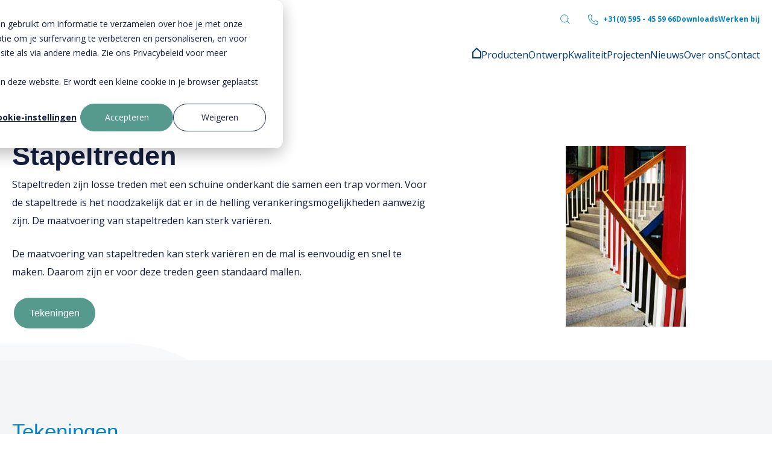

--- FILE ---
content_type: text/html; charset=UTF-8
request_url: https://www.steenhuisbeton.nl/producten/stapeltreden
body_size: 12444
content:
<!doctype html><!--[if lt IE 7]> <html class="no-js lt-ie9 lt-ie8 lt-ie7" lang="nl" > <![endif]--><!--[if IE 7]>    <html class="no-js lt-ie9 lt-ie8" lang="nl" >        <![endif]--><!--[if IE 8]>    <html class="no-js lt-ie9" lang="nl" >               <![endif]--><!--[if gt IE 8]><!--><html class="no-js" lang="nl"><!--<![endif]--><head>
    

  


<meta charset="utf-8">
<meta http-equiv="X-UA-Compatible" content="IE=edge,chrome=1">
<meta name="author" content="bte.nl">
<meta name="description" content="Stapeltreden zijn losse treden met een schuine onderkant die samen een trap vormen. Voor de stapeltrede is het noodzakelijk dat er in de helling verankeringsmogelijkheden aanwezig zijn. De maatvoering van stapeltreden kan sterk variëren.">








  
  


<title>Stapeltreden | Steenhuis Beton B.V.</title>

<link rel="shortcut icon" href="https://www.steenhuisbeton.nl/hubfs/Logo/9.%20Steenhuis/steenhuis-favicon.svg">

<script>(function(html){html.className = html.className.replace(/\bno-js\b/,'js')})(document.documentElement);</script>





    
    <link rel="preload" href="/hubfs/8666869/raw_assets/public/theme-bureau-vet/Coded%20Files/fonts/montserrat-v15-latin-regular.woff2" as="font" crossorigin="anonymous">

<link rel="preload" href="/hubfs/8666869/raw_assets/public/theme-bureau-vet/Coded%20Files/fonts/montserrat-v15-latin-700.woff2" as="font" crossorigin="anonymous">

 
<link rel="preload" href="/hubfs/8666869/raw_assets/public/theme-bureau-vet/Coded%20Files/fonts/open-sans-v20-latin-regular.woff2" as="font" crossorigin="anonymous">

<link rel="preload" href="/hubfs/8666869/raw_assets/public/theme-bureau-vet/Coded%20Files/fonts/open-sans-v20-latin-italic.woff2" as="font" crossorigin="anonymous">

<link rel="preload" href="/hubfs/8666869/raw_assets/public/theme-bureau-vet/Coded%20Files/fonts/open-sans-v20-latin-700.woff2" as="font" crossorigin="anonymous">






    <meta name="viewport" content="width=device-width, initial-scale=1">

    
    <meta property="og:description" content="Stapeltreden zijn losse treden met een schuine onderkant die samen een trap vormen. Voor de stapeltrede is het noodzakelijk dat er in de helling verankeringsmogelijkheden aanwezig zijn. De maatvoering van stapeltreden kan sterk variëren.">
    <meta property="og:title" content="Stapeltreden">
    <meta name="twitter:description" content="Stapeltreden zijn losse treden met een schuine onderkant die samen een trap vormen. Voor de stapeltrede is het noodzakelijk dat er in de helling verankeringsmogelijkheden aanwezig zijn. De maatvoering van stapeltreden kan sterk variëren.">
    <meta name="twitter:title" content="Stapeltreden">

    

    

    <style>
a.cta_button{-moz-box-sizing:content-box !important;-webkit-box-sizing:content-box !important;box-sizing:content-box !important;vertical-align:middle}.hs-breadcrumb-menu{list-style-type:none;margin:0px 0px 0px 0px;padding:0px 0px 0px 0px}.hs-breadcrumb-menu-item{float:left;padding:10px 0px 10px 10px}.hs-breadcrumb-menu-divider:before{content:'›';padding-left:10px}.hs-featured-image-link{border:0}.hs-featured-image{float:right;margin:0 0 20px 20px;max-width:50%}@media (max-width: 568px){.hs-featured-image{float:none;margin:0;width:100%;max-width:100%}}.hs-screen-reader-text{clip:rect(1px, 1px, 1px, 1px);height:1px;overflow:hidden;position:absolute !important;width:1px}
</style>

<link rel="stylesheet" href="https://www.steenhuisbeton.nl/hubfs/hub_generated/template_assets/1/57431414893/1767697849789/template_style-steenhuis.min.css">
<link rel="stylesheet" href="https://www.steenhuisbeton.nl/hubfs/hub_generated/module_assets/1/57431414577/1742976478325/module_Header.min.css">

<style>
  .template-steenhuis{background-image: url("data:image/svg+xml,%3Csvg xmlns='http://www.w3.org/2000/svg' width='632' height='723' viewBox='0 0 631.7 723.2'%3E%3Cpath fill='%23F3F5F7' d='M206 24.5c0-12.8-6.4-19.3-19.3-19.3h-167c-9.6 0-16.1 6.4-16.1 19.3v677.5c0 9.6 6.4 16.1 16.1 16.1h167c9.6 0 16.1-6.4 16.1-16.1V24.5H206z'/%3E%3Cpath fill='%23F3F5F7' d='M617 5.2H363.3c-9.6 0-16.1 6.4-16.1 16.1v253.7c0 6.4 3.2 12.8 6.4 12.8s9.6 0 12.8-3.2L623.4 27.7c3.2-3.2 6.4-9.6 3.2-12.8C629.8 8.4 623.4 5.2 617 5.2z'/%3E%3Cpath fill='%23F3F5F7' d='M617 717.5H363.3c-9.6 0-16.1-6.4-16.1-16.1V447.8c0-6.4 3.2-12.8 6.4-12.8s9.6 0 12.8 3.2L623.4 695c3.2 3.2 6.4 9.6 3.2 12.8C629.8 714.3 623.4 717.5 617 717.5z'/%3E%3C/svg%3E%0A");background-image: url("data:image/svg+xml,%3Csvg xmlns='http://www.w3.org/2000/svg' width='942.7' height='723' style='enable-background:new 0 0 942.7 723' xml:space='preserve'%3E%3Cpath d='M894.8 361.5c75.9-97.9 57.9-237.7-37.9-313.6C816.9 18 768.9 0 719 0H223.7C99.9 2 0 99.9 0 223.7s99.9 223.7 223.7 223.7h34c28 0 51.9 24 51.9 51.9s-24 51.9-51.9 51.9H18c-10 0-18 8-18 18V705c0 10 8 18 18 18h239.7c123.8 0 223.7-99.9 223.7-223.7S379.5 275.6 257.6 275.6h-34c-28 0-51.9-24-51.9-51.9s24-51.9 51.9-51.9H719c28 0 51.9 24 51.9 51.9s-24 51.9-51.9 51.9H433.4c57.9 41.9 95.9 101.9 109.8 171.8H719c28 0 51.9 24 51.9 51.9s-24 51.9-51.9 51.9H543.2c-14 69.9-51.9 129.8-109.8 171.8H719c123.8 0 223.7-99.9 223.7-223.7 0-51.9-16-99.9-47.9-137.8' style='fill:%23f8f9fb'/%3E%3C/svg%3E");background-repeat: no-repeat;background-position: calc(50% - 680px) 570px;}
  .page-steenhuis__label{color:var(--primary-1); font-size:10px;line-height:11px; font-weight:500;position:absolute; top:860px; top: 1050px; right:20px; z-index:2; -webkit-transform-origin:100% 100%;-moz-transform-origin:100% 100%;-ms-transform-origin:100% 100%;-o-transform-origin:100% 100%;transform-origin:100% 100%; -webkit-transform:rotate(-90deg) translateX(100%);-moz-transform:rotate(-90deg) translateX(100%);-ms-transform:rotate(-90deg) translateX(100%);-o-transform:rotate(-90deg) translateX(100%);transform:rotate(-90deg) translateX(100%);}
  .page-steenhuis__label-arrow{margin-right:10px;-webkit-transform: translateY(2px);-moz--transform: translateY(2px);-ms-transform: translateY(2px);-o-transform: translateY(2px);transform: translateY(2px);}
  @media (max-width:1400px){
    .page-steenhuis__label{display:none;}
  }
</style>

<link rel="stylesheet" href="https://www.steenhuisbeton.nl/hubfs/hub_generated/module_assets/1/48478789935/1742976396246/module_Vet_-_Breadcrumbs.min.css">
<link rel="stylesheet" href="https://www.steenhuisbeton.nl/hubfs/hub_generated/template_assets/1/48637580045/1755761259474/template_breadcrumbs.min.css">
<link rel="stylesheet" href="https://www.steenhuisbeton.nl/hubfs/hub_generated/template_assets/1/48478271309/1742887192078/template_flex-wrapper.min.css">
<link rel="stylesheet" href="https://www.steenhuisbeton.nl/hubfs/hub_generated/module_assets/1/48478848066/1742976399834/module_Vet_-_Text_and_media.min.css">
<link rel="stylesheet" href="https://www.steenhuisbeton.nl/hubfs/hub_generated/template_assets/1/48478696058/1742887187031/template_light-gallery.min.css">
<link rel="stylesheet" href="https://www.steenhuisbeton.nl/hubfs/hub_generated/module_assets/1/58932710560/1742976480601/module_Vet_-_Image_gallery.min.css">
<link rel="stylesheet" href="https://www.steenhuisbeton.nl/hubfs/hub_generated/module_assets/1/48478269604/1742976386766/module_Vet_-_Text_and_form.min.css">
<link rel="stylesheet" href="https://www.steenhuisbeton.nl/hubfs/hub_generated/module_assets/1/57431414578/1742976479680/module_Footer_-_main.min.css">
<link rel="stylesheet" href="https://www.steenhuisbeton.nl/hubfs/hub_generated/module_assets/1/57431414575/1742976476247/module_Footer_-_landingspages.min.css">
<link rel="stylesheet" href="https://www.steenhuisbeton.nl/hubfs/hub_generated/module_assets/1/57431414574/1742976475241/module_Footer_-_copyright.min.css">

    <script defer src="https://www.steenhuisbeton.nl/hubfs/hub_generated/template_assets/1/338505332926/1767695903096/template_main.min.js"></script>


    
<!--  Added by GoogleAnalytics integration -->
<script>
var _hsp = window._hsp = window._hsp || [];
_hsp.push(['addPrivacyConsentListener', function(consent) { if (consent.allowed || (consent.categories && consent.categories.analytics)) {
  (function(i,s,o,g,r,a,m){i['GoogleAnalyticsObject']=r;i[r]=i[r]||function(){
  (i[r].q=i[r].q||[]).push(arguments)},i[r].l=1*new Date();a=s.createElement(o),
  m=s.getElementsByTagName(o)[0];a.async=1;a.src=g;m.parentNode.insertBefore(a,m)
})(window,document,'script','//www.google-analytics.com/analytics.js','ga');
  ga('create','UA-208065640-4','auto');
  ga('send','pageview');
}}]);
</script>

<!-- /Added by GoogleAnalytics integration -->

<!--  Added by GoogleAnalytics4 integration -->
<script>
var _hsp = window._hsp = window._hsp || [];
window.dataLayer = window.dataLayer || [];
function gtag(){dataLayer.push(arguments);}

var useGoogleConsentModeV2 = true;
var waitForUpdateMillis = 1000;


if (!window._hsGoogleConsentRunOnce) {
  window._hsGoogleConsentRunOnce = true;

  gtag('consent', 'default', {
    'ad_storage': 'denied',
    'analytics_storage': 'denied',
    'ad_user_data': 'denied',
    'ad_personalization': 'denied',
    'wait_for_update': waitForUpdateMillis
  });

  if (useGoogleConsentModeV2) {
    _hsp.push(['useGoogleConsentModeV2'])
  } else {
    _hsp.push(['addPrivacyConsentListener', function(consent){
      var hasAnalyticsConsent = consent && (consent.allowed || (consent.categories && consent.categories.analytics));
      var hasAdsConsent = consent && (consent.allowed || (consent.categories && consent.categories.advertisement));

      gtag('consent', 'update', {
        'ad_storage': hasAdsConsent ? 'granted' : 'denied',
        'analytics_storage': hasAnalyticsConsent ? 'granted' : 'denied',
        'ad_user_data': hasAdsConsent ? 'granted' : 'denied',
        'ad_personalization': hasAdsConsent ? 'granted' : 'denied'
      });
    }]);
  }
}

gtag('js', new Date());
gtag('set', 'developer_id.dZTQ1Zm', true);
gtag('config', 'G-5B0GZGC46Q');
</script>
<script async src="https://www.googletagmanager.com/gtag/js?id=G-5B0GZGC46Q"></script>

<!-- /Added by GoogleAnalytics4 integration -->

<!--  Added by GoogleTagManager integration -->
<script>
var _hsp = window._hsp = window._hsp || [];
window.dataLayer = window.dataLayer || [];
function gtag(){dataLayer.push(arguments);}

var useGoogleConsentModeV2 = true;
var waitForUpdateMillis = 1000;



var hsLoadGtm = function loadGtm() {
    if(window._hsGtmLoadOnce) {
      return;
    }

    if (useGoogleConsentModeV2) {

      gtag('set','developer_id.dZTQ1Zm',true);

      gtag('consent', 'default', {
      'ad_storage': 'denied',
      'analytics_storage': 'denied',
      'ad_user_data': 'denied',
      'ad_personalization': 'denied',
      'wait_for_update': waitForUpdateMillis
      });

      _hsp.push(['useGoogleConsentModeV2'])
    }

    (function(w,d,s,l,i){w[l]=w[l]||[];w[l].push({'gtm.start':
    new Date().getTime(),event:'gtm.js'});var f=d.getElementsByTagName(s)[0],
    j=d.createElement(s),dl=l!='dataLayer'?'&l='+l:'';j.async=true;j.src=
    'https://www.googletagmanager.com/gtm.js?id='+i+dl;f.parentNode.insertBefore(j,f);
    })(window,document,'script','dataLayer','GTM-K584WL4K');

    window._hsGtmLoadOnce = true;
};

_hsp.push(['addPrivacyConsentListener', function(consent){
  if(consent.allowed || (consent.categories && consent.categories.analytics)){
    hsLoadGtm();
  }
}]);

</script>

<!-- /Added by GoogleTagManager integration -->

    <link rel="canonical" href="https://www.steenhuisbeton.nl/producten/stapeltreden">

<meta name="version" content="v1.2.1">


<meta name="msvalidate.01" content="A1E4A7C7D8AA76CEB1F5D086A229D2AD">
<meta property="og:image" content="https://www.steenhuisbeton.nl/hubfs/9.%20Steenhuis/Steenhuis%20-%20Producten/f_stapel.jpg">
<meta property="og:image:width" content="199">
<meta property="og:image:height" content="300">

<meta name="twitter:image" content="https://www.steenhuisbeton.nl/hubfs/9.%20Steenhuis/Steenhuis%20-%20Producten/f_stapel.jpg">


<meta property="og:url" content="https://www.steenhuisbeton.nl/producten/stapeltreden">
<meta name="twitter:card" content="summary">
<meta http-equiv="content-language" content="nl">






    
    

  <meta name="generator" content="HubSpot"></head>
  <body class="template-steenhuis   hs-content-id-59082664716 hs-site-page page ">
<!--  Added by GoogleTagManager integration -->
<noscript><iframe src="https://www.googletagmanager.com/ns.html?id=GTM-K584WL4K" height="0" width="0" style="display:none;visibility:hidden"></iframe></noscript>

<!-- /Added by GoogleTagManager integration -->


    
    

<div class="header" data-page-type="STANDARD_PAGE">

  <div aria-hidden="true" class="header__search-wrapper" meta-search-term="">
    <div class="header__search-inner">
      <div class="header__search-bar">
        <form class="header__search-form" action="/zoeken">
          
          <label class="header__search-label" for="term">Zoeken</label>
          
          <input type="text" class="header__search-input" name="term" autocomplete="off" aria-label="Zoeken" placeholder="Zoeken">

          
          <input type="hidden" name="type" value="SITE_PAGE">
          
          
          
          <input type="hidden" name="type" value="BLOG_POST">
          <input type="hidden" name="type" value="LISTING_PAGE">
          
          

          

          
        </form>
      </div>
      <ul class="header__search-sugestions"></ul>
    </div>
  </div>

  <div class="container">
    <div class="header__wrapper">
      <div class="header__logo">
        
        
        <a href="https://www.steenhuisbeton.nl" id="hs-link-header">
          <img src="https://www.steenhuisbeton.nl/hubfs/9.%20Steenhuis/Steenhuis%20-%20Logos/logo-steenhuis.svg" class="hs-image-widget" title="Steenhuis Beton B.V." alt="Steenhuis Beton B.V." width="270" height="37">
        </a>
        
        <div class="header__mobile-wrapper">
          <div class="header__search header__search--mobile">
            <button class="header__search-toggle-button" aria-label="Toggle search bar">
              <svg class="header__search-toggle-icon" xmlns="http://www.w3.org/2000/svg" viewbox="0 0 16 16"><path style="fill:none;stroke:currentColor;stroke-linecap:round;stroke-linejoin:round;" d="M12.9 6.8c0 3.4-2.7 6.1-6.1 6.1s-6.1-2.7-6.1-6.1 2.7-6.1 6.1-6.1c0 0 0 0 0 0C10.1 0.8 12.9 3.5 12.9 6.8L12.9 6.8 12.9 6.8z" /><path style="fill:none;stroke:currentColor;stroke-linecap:round;stroke-linejoin:round;" d="M15.3 15.2l-4.2-4.1" /></svg>
            </button>
          </div>
          
          <a aria-label="Phone number" class="header__mobile-phone header__mobile-phone--icon" href="tel:+31595455966"><svg xmlns="http://www.w3.org/2000/svg" viewbox="0 0 17 17">     <path style="fill:none;stroke:currentColor;" d="M16 11.8l-3.5-1.5c-0.3-0.1-0.7 0-0.9 0.2l-1.5 1.9c-2.4-1.1-4.4-3.1-5.5-5.5l1.9-1.5c0.3-0.2 0.3-0.6 0.2-0.9L5.2 1C5.1 0.7 4.7 0.5 4.3 0.6L1.1 1.3C0.8 1.4 0.5 1.7 0.5 2 0.5 10 7 16.5 15 16.5c0 0 0 0 0 0 0.3 0 0.6-0.2 0.7-0.6l0.7-3.2C16.5 12.3 16.3 11.9 16 11.8z"></path>    </svg></a>
          
          <button class="header__mobile-button" aria-label="Toggle mobile navigation">
            <span></span>
            <span></span>
            <span></span>
          </button>
        </div>
      </div>
      <div class="header__navs-wrapper">
        <div class="header__top-nav-wrapper">
          <div class="header__search header__search--desktop">
            <button class="header__search-toggle-button" aria-label="Toggle search bar">
              <svg class="header__search-toggle-icon" xmlns="http://www.w3.org/2000/svg" viewbox="0 0 16 16"><path style="fill:none;stroke:currentColor;stroke-linecap:round;stroke-linejoin:round;" d="M12.9 6.8c0 3.4-2.7 6.1-6.1 6.1s-6.1-2.7-6.1-6.1 2.7-6.1 6.1-6.1c0 0 0 0 0 0C10.1 0.8 12.9 3.5 12.9 6.8L12.9 6.8 12.9 6.8z" /><path style="fill:none;stroke:currentColor;stroke-linecap:round;stroke-linejoin:round;" d="M15.3 15.2l-4.2-4.1" /></svg>
            </button>
          </div>
          
          <div class="header__top-nav">
            
            <a class="header__top-nav-phone header__top-nav-phone--icon" href="tel:+31595455966"><svg xmlns="http://www.w3.org/2000/svg" viewbox="0 0 17 17">     <path style="fill:none;stroke:currentColor;" d="M16 11.8l-3.5-1.5c-0.3-0.1-0.7 0-0.9 0.2l-1.5 1.9c-2.4-1.1-4.4-3.1-5.5-5.5l1.9-1.5c0.3-0.2 0.3-0.6 0.2-0.9L5.2 1C5.1 0.7 4.7 0.5 4.3 0.6L1.1 1.3C0.8 1.4 0.5 1.7 0.5 2 0.5 10 7 16.5 15 16.5c0 0 0 0 0 0 0.3 0 0.6-0.2 0.7-0.6l0.7-3.2C16.5 12.3 16.3 11.9 16 11.8z"></path>    </svg>+31(0) 595 - 45 59 66</a>
            

            <div id="hs_menu_wrapper_header_" class="hs-menu-wrapper active-branch no-flyouts hs-menu-flow-horizontal" role="navigation" data-sitemap-name="default" data-menu-id="57436975381" aria-label="Navigation Menu">
 <ul role="menu">
  <li class="hs-menu-item hs-menu-depth-1" role="none"><a href="https://www.steenhuisbeton.nl/downloads" role="menuitem">Downloads</a></li>
  <li class="hs-menu-item hs-menu-depth-1" role="none"><a href="https://www.werkenbijbte.nl/locations/uithuizermeeden-steenhuis-beton" role="menuitem" target="_blank" rel="noopener">Werken bij</a></li>
  <li class="hs-menu-item hs-menu-depth-1" role="none"><a href="javascript:;" role="menuitem">Login
    <svg xmlns="http://www.w3.org/2000/svg" viewbox="0 0 16 17">
     <path style="fill:none;stroke:currentColor;stroke-linecap:round;stroke-linejoin:round;" d="M7.1 0.9h8.1v15.2h-8.1" />
     <path style="fill:none;stroke:currentColor;stroke-linecap:round;" d="M0.8 8.5h8.5" />
     <path style="fill:none;stroke:currentColor;stroke-linecap:round;" d="M5.8 5.2l3.4 3.3 -3.4 3.5" />
    </svg></a></li>
 </ul>
</div>


            
            
            
            
            
            
            

            

            


          </div>
        </div>
        
        
        <div class="header__main-nav">
          <div id="hs_menu_wrapper_header_" class="hs-menu-wrapper active-branch no-flyouts hs-menu-flow-horizontal" role="navigation" data-sitemap-name="default" data-menu-id="57435482453" aria-label="Navigation Menu">
 <ul role="menu">
  <li class="hs-menu-item hs-menu-depth-1" role="none"><a href="https://www.steenhuisbeton.nl" role="menuitem">
    <svg aria-label="Homepage" class="home-icon" xmlns="http://www.w3.org/2000/svg" width="15" height="18" viewbox="0 0 15 18">
     <path d="M7.3 2.7L13 7.9V16H2V7.9L7.3 2.7M7.3 0L0 7v11h15V7L7.3 0 7.3 0z" />
    </svg><span>Home</span></a></li>
  <li class="hs-menu-item hs-menu-depth-1 hs-item-has-children" role="none"><a href="https://www.steenhuisbeton.nl/producten" aria-haspopup="true" aria-expanded="false" role="menuitem">Producten</a>
   <ul role="menu" class="hs-menu-children-wrapper">
    <li class="hs-menu-item hs-menu-depth-2 hs-item-has-children" role="none"><a href="https://www.steenhuisbeton.nl/producten/steektrappen" role="menuitem">Steektrappen</a>
     <ul role="menu" class="hs-menu-children-wrapper">
      <li class="hs-menu-item hs-menu-depth-3" role="none"><a href="https://www.steenhuisbeton.nl/producten/steektrappen/trap-met-bomen" role="menuitem">Trap met bomen</a></li>
      <li class="hs-menu-item hs-menu-depth-3" role="none"><a href="https://www.steenhuisbeton.nl/producten/steektrappen/trap-zonder-bomen" role="menuitem">Trap zonder bomen</a></li>
      <li class="hs-menu-item hs-menu-depth-3" role="none"><a href="https://www.steenhuisbeton.nl/producten/steektrappen/trap-met-aangestort-bordes" role="menuitem">Trap met aangestort bordes</a></li>
      <li class="hs-menu-item hs-menu-depth-3" role="none"><a href="https://www.steenhuisbeton.nl/producten/steektrappen/hellingbaantrappen" role="menuitem">Hellingbaantrappen</a></li>
      <li class="hs-menu-item hs-menu-depth-3" role="none"><a href="https://www.steenhuisbeton.nl/producten/maatwerk-trap" role="menuitem">Maatwerk trap</a></li>
      <li class="hs-menu-item hs-menu-depth-3" role="none"><a href="https://www.steenhuisbeton.nl/producten/steektrappen/treden" role="menuitem">Treden</a></li>
     </ul></li>
    <li class="hs-menu-item hs-menu-depth-2 hs-item-has-children" role="none"><a href="https://www.steenhuisbeton.nl/producten/specials" role="menuitem">Specials</a>
     <ul role="menu" class="hs-menu-children-wrapper">
      <li class="hs-menu-item hs-menu-depth-3" role="none"><a href="https://www.steenhuisbeton.nl/producten/kwarttrappen" role="menuitem">Kwarttrappen</a></li>
      <li class="hs-menu-item hs-menu-depth-3" role="none"><a href="https://www.steenhuisbeton.nl/producten/specials/gebogen-trap" role="menuitem">Gebogen trap</a></li>
      <li class="hs-menu-item hs-menu-depth-3" role="none"><a href="https://www.steenhuisbeton.nl/producten/spiltrappen" role="menuitem">Spiltrappen</a></li>
     </ul></li>
    <li class="hs-menu-item hs-menu-depth-2" role="none"><a href="https://www.steenhuisbeton.nl/producten/opties" role="menuitem">Opties</a></li>
   </ul></li>
  <li class="hs-menu-item hs-menu-depth-1 hs-item-has-children" role="none"><a href="https://www.steenhuisbeton.nl/ontwerp" aria-haspopup="true" aria-expanded="false" role="menuitem">Ontwerp</a>
   <ul role="menu" class="hs-menu-children-wrapper">
    <li class="hs-menu-item hs-menu-depth-2" role="none"><a href="https://www.steenhuisbeton.nl/ontwerp/werkwijze" role="menuitem">Werkwijze</a></li>
    <li class="hs-menu-item hs-menu-depth-2" role="none"><a href="https://www.steenhuisbeton.nl/ontwerp/mallen" role="menuitem">Mallen</a></li>
    <li class="hs-menu-item hs-menu-depth-2" role="none"><a href="https://www.steenhuisbeton.nl/ontwerp/tekeningen" role="menuitem">Tekeningen</a></li>
    <li class="hs-menu-item hs-menu-depth-2" role="none"><a href="https://www.steenhuisbeton.nl/ontwerp/monster" role="menuitem">Monster</a></li>
   </ul></li>
  <li class="hs-menu-item hs-menu-depth-1" role="none"><a href="https://www.steenhuisbeton.nl/kwaliteit" role="menuitem">Kwaliteit</a></li>
  <li class="hs-menu-item hs-menu-depth-1" role="none"><a href="https://www.steenhuisbeton.nl/projecten" role="menuitem">Projecten</a></li>
  <li class="hs-menu-item hs-menu-depth-1" role="none"><a href="https://www.steenhuisbeton.nl/over-ons/nieuws" role="menuitem">Nieuws</a></li>
  <li class="hs-menu-item hs-menu-depth-1 hs-item-has-children" role="none"><a href="https://www.steenhuisbeton.nl/over-ons" aria-haspopup="true" aria-expanded="false" role="menuitem">Over ons</a>
   <ul role="menu" class="hs-menu-children-wrapper">
    <li class="hs-menu-item hs-menu-depth-2" role="none"><a href="https://www.steenhuisbeton.nl/over-ons/historie" role="menuitem">Historie</a></li>
    <li class="hs-menu-item hs-menu-depth-2" role="none"><a href="https://www.steenhuisbeton.nl/over-ons/rondleiding" role="menuitem">Rondleiding</a></li>
    <li class="hs-menu-item hs-menu-depth-2" role="none"><a href="https://www.steenhuisbeton.nl/over-ons/bte-groep" role="menuitem">BTE Groep</a></li>
    <li class="hs-menu-item hs-menu-depth-2" role="none"><a href="https://www.steenhuisbeton.nl/over-ons/mvo" role="menuitem">MVO</a></li>
    <li class="hs-menu-item hs-menu-depth-2" role="none"><a href="https://www.werkenbijbte.nl/locations/uithuizermeeden-steenhuis-beton" role="menuitem" target="_blank" rel="noopener">Vacatures</a></li>
   </ul></li>
  <li class="hs-menu-item hs-menu-depth-1" role="none"><a href="https://www.steenhuisbeton.nl/contact" role="menuitem">Contact</a></li>
 </ul>
</div>
        </div>
        
      </div>
    </div>
  </div>

  
</div>

    <div class="page-steenhuis__label">
  <svg class="page-steenhuis__label-arrow" xmlns="http://www.w3.org/2000/svg" width="115" height="11" viewbox="0 0 115.4 10.7"><path fill="none" stroke="currentColor" stroke-linecap="round" stroke-linejoin="round" d="M114.9 5.4H0.5"></path><path fill="none" stroke="currentColor" stroke-linecap="round" stroke-linejoin="round" d="M5.2 10L0.5 5.4l4.7-4.7"></path></svg>Steenhuis Beton B.V.
</div>


    
    <span id="hs_cos_wrapper_page-header" class="hs_cos_wrapper hs_cos_wrapper_widget_container hs_cos_wrapper_type_widget_container" style="" data-hs-cos-general-type="widget_container" data-hs-cos-type="widget_container"><div id="hs_cos_wrapper_widget_1635945337839" class="hs_cos_wrapper hs_cos_wrapper_widget hs_cos_wrapper_type_module" style="" data-hs-cos-general-type="widget" data-hs-cos-type="module">
<section class="vet-breadcrumbs">
  <div class="container">
    

 









  
  

  
  

  
  
    
      
  

  
  
    
      
  
















<ol class="vet-breadcrumbs__grid hs-skip-lang-url-rewrite" itemscope itemtype="https://schema.org/BreadcrumbList" data-url="https://www.steenhuisbeton.nl/producten/stapeltreden" data-path="/producten/stapeltreden" data-domain="www.steenhuisbeton.nl" data-language="nl"> 
  
  
  
  
  
  <li itemprop="itemListElement" itemscope itemtype="https://schema.org/ListItem" data-url="https://www.steenhuisbeton.nl">
    <a itemprop="item" href="https://www.steenhuisbeton.nl">
      <span itemprop="name">Home</span>
    </a>
    <meta itemprop="position" content="1">
    <span class="seperator">&nbsp;&nbsp;»&nbsp;&nbsp;</span>
  </li>
  
  
  
  
    
    
      
      
      
      <li itemprop="itemListElement" itemscope itemtype="https://schema.org/ListItem" data-url="https://www.steenhuisbeton.nl/producten" data-page="producten">
        <a itemprop="item" href="https://www.steenhuisbeton.nl/producten">
          <span itemprop="name">Producten</span>
        </a>
        <meta itemprop="position" content="2">
        <span class="seperator">&nbsp;&nbsp;»&nbsp;&nbsp;</span>
      </li>
  
    
  
  
    
    
      
      <li itemprop="itemListElement" itemscope itemtype="https://schema.org/ListItem" data-url="https://www.steenhuisbeton.nl/producten/stapeltreden" data-page="stapeltreden" data-last="true">
        <span itemprop="name">Stapeltreden</span>
        <meta itemprop="item" content="https://www.steenhuisbeton.nl/producten/stapeltreden">
        <meta itemprop="position" content="3">
      </li>
    
  
  
  
  
  
  
  
</ol>
<script>
  document.addEventListener("DOMContentLoaded", function(event) {
    if (window.hsInEditor) {
      // Get all breadcrumb links
      var breadcrumbs = document.querySelectorAll('.vet-breadcrumbs__grid a');
      breadcrumbs.forEach(function(breadcrumb) {
        // Disable links since the base url
        breadcrumb.setAttribute('href', "javascript:void(0);");
      });
    }
  });
</script>

  </div>
</section></div>
<div id="hs_cos_wrapper_widget_1635945351169" class="hs_cos_wrapper hs_cos_wrapper_widget hs_cos_wrapper_type_module" style="" data-hs-cos-general-type="widget" data-hs-cos-type="module"><section class="text-media bg-color-transparent spacing-small">
  <div class="container"> 
    <div class="flex-wrapper content-justify order-default vertical-align-middle ratio6040 " style="max-width:1260px;">
      <div class="flex-wrapper__left">
        <h1>Stapeltreden</h1>
<p>Stapeltreden zijn losse treden met een schuine onderkant die samen een trap vormen. Voor de stapeltrede is het noodzakelijk dat er in de helling verankeringsmogelijkheden aanwezig zijn. De maatvoering van stapeltreden kan sterk variëren.</p>
<p>De maatvoering van stapeltreden kan sterk variëren en de mal is eenvoudig en snel te maken. Daarom zijn er voor deze treden geen standaard mallen.</p>        
        
        










 









<div class="btns-wrapper btns-wrapper--alignment-left"><a class="hs-btn secondary-2" href="#tekeningen">Tekeningen</a></div>


      </div>
      
        
        
        
        
        
        
        
        
      <div class="flex-wrapper__right flex-wrapper__right--image flex-wrapper__right--center ">
        
        <div class="text-media__image-wrapper text-media__image-wrapper--center">
          <img class="text-media__image" src="https://www.steenhuisbeton.nl/hs-fs/hubfs/9.%20Steenhuis/Steenhuis%20-%20Producten/f_stapel.jpg?width=199&amp;height=300&amp;name=f_stapel.jpg" width="199" height="300" loading="lazy" alt="f_stapel" srcset="https://www.steenhuisbeton.nl/hs-fs/hubfs/9.%20Steenhuis/Steenhuis%20-%20Producten/f_stapel.jpg?width=100&amp;height=150&amp;name=f_stapel.jpg 100w, https://www.steenhuisbeton.nl/hs-fs/hubfs/9.%20Steenhuis/Steenhuis%20-%20Producten/f_stapel.jpg?width=199&amp;height=300&amp;name=f_stapel.jpg 199w, https://www.steenhuisbeton.nl/hs-fs/hubfs/9.%20Steenhuis/Steenhuis%20-%20Producten/f_stapel.jpg?width=299&amp;height=450&amp;name=f_stapel.jpg 299w, https://www.steenhuisbeton.nl/hs-fs/hubfs/9.%20Steenhuis/Steenhuis%20-%20Producten/f_stapel.jpg?width=398&amp;height=600&amp;name=f_stapel.jpg 398w, https://www.steenhuisbeton.nl/hs-fs/hubfs/9.%20Steenhuis/Steenhuis%20-%20Producten/f_stapel.jpg?width=498&amp;height=750&amp;name=f_stapel.jpg 498w, https://www.steenhuisbeton.nl/hs-fs/hubfs/9.%20Steenhuis/Steenhuis%20-%20Producten/f_stapel.jpg?width=597&amp;height=900&amp;name=f_stapel.jpg 597w" sizes="(max-width: 199px) 100vw, 199px">
        </div>
        
      </div>
      
    </div>
  </div>
</section></div></span>
    

    
    <span id="hs_cos_wrapper_main" class="hs_cos_wrapper hs_cos_wrapper_widget_container hs_cos_wrapper_type_widget_container" style="" data-hs-cos-general-type="widget_container" data-hs-cos-type="widget_container"><div id="hs_cos_wrapper_widget_1636109426441" class="hs_cos_wrapper hs_cos_wrapper_widget hs_cos_wrapper_type_module" style="" data-hs-cos-general-type="widget" data-hs-cos-type="module">
<section data-section="section" class="section image-gallery bg-color-light-gray spacing-default">
  
  <div class="container">
    <div class="image-gallery__intro">
      <a id="tekeningen" data-hs-anchor="true"></a>
<h2>Tekeningen</h2>
    </div>
  </div>
  
  
  
  
  
  <div class="container">
    
    
    <div class="image-gallery__wrapper" id="image-gallery__list--1636109426441">
      
      
      <div class="image-gallery__item image-gallery__item--first image-gallery__item--border" data-item="1">
        <a href="https://www.steenhuisbeton.nl/hubfs/9.%20Steenhuis/Steenhuis%20-%20Producten/Stapeltreden/StapelTreden_3d.gif" class="image-gallery__item-link" data-gallery="image-gallery--1636109426441" data-title="Stapeltreden">
          <img class="image-gallery__item-image image-gallery__item-image--first" src="https://www.steenhuisbeton.nl/hs-fs/hubfs/9.%20Steenhuis/Steenhuis%20-%20Producten/Stapeltreden/StapelTreden_3d.gif?width=578&amp;height=578&amp;name=StapelTreden_3d.gif" alt="Stapeltreden" width="578" height="578" loading="disabled" srcset="https://www.steenhuisbeton.nl/hs-fs/hubfs/9.%20Steenhuis/Steenhuis%20-%20Producten/Stapeltreden/StapelTreden_3d.gif?width=289&amp;height=289&amp;name=StapelTreden_3d.gif 289w, https://www.steenhuisbeton.nl/hs-fs/hubfs/9.%20Steenhuis/Steenhuis%20-%20Producten/Stapeltreden/StapelTreden_3d.gif?width=578&amp;height=578&amp;name=StapelTreden_3d.gif 578w, https://www.steenhuisbeton.nl/hs-fs/hubfs/9.%20Steenhuis/Steenhuis%20-%20Producten/Stapeltreden/StapelTreden_3d.gif?width=867&amp;height=867&amp;name=StapelTreden_3d.gif 867w, https://www.steenhuisbeton.nl/hs-fs/hubfs/9.%20Steenhuis/Steenhuis%20-%20Producten/Stapeltreden/StapelTreden_3d.gif?width=1156&amp;height=1156&amp;name=StapelTreden_3d.gif 1156w, https://www.steenhuisbeton.nl/hs-fs/hubfs/9.%20Steenhuis/Steenhuis%20-%20Producten/Stapeltreden/StapelTreden_3d.gif?width=1445&amp;height=1445&amp;name=StapelTreden_3d.gif 1445w, https://www.steenhuisbeton.nl/hs-fs/hubfs/9.%20Steenhuis/Steenhuis%20-%20Producten/Stapeltreden/StapelTreden_3d.gif?width=1734&amp;height=1734&amp;name=StapelTreden_3d.gif 1734w" sizes="(max-width: 578px) 100vw, 578px">
        </a>
      </div>
      
      <ul class="image-gallery__list">
        
        
        
        
        <li class="image-gallery__item image-gallery__item--border" data-item="2">
          
          
          <a href="https://www.steenhuisbeton.nl/hubfs/9.%20Steenhuis/Steenhuis%20-%20Producten/Stapeltreden/StapelTreden_Aanzicht.gif" class="image-gallery__item-link" data-gallery="image-gallery--1636109426441" data-title="Aanzicht">
            <img class="image-gallery__item-image" src="https://www.steenhuisbeton.nl/hs-fs/hubfs/9.%20Steenhuis/Steenhuis%20-%20Producten/Stapeltreden/StapelTreden_Aanzicht.gif?width=311&amp;height=285&amp;name=StapelTreden_Aanzicht.gif" alt="Aanzicht" width="311" height="285" srcset="https://www.steenhuisbeton.nl/hs-fs/hubfs/9.%20Steenhuis/Steenhuis%20-%20Producten/Stapeltreden/StapelTreden_Aanzicht.gif?width=156&amp;height=143&amp;name=StapelTreden_Aanzicht.gif 156w, https://www.steenhuisbeton.nl/hs-fs/hubfs/9.%20Steenhuis/Steenhuis%20-%20Producten/Stapeltreden/StapelTreden_Aanzicht.gif?width=311&amp;height=285&amp;name=StapelTreden_Aanzicht.gif 311w, https://www.steenhuisbeton.nl/hs-fs/hubfs/9.%20Steenhuis/Steenhuis%20-%20Producten/Stapeltreden/StapelTreden_Aanzicht.gif?width=467&amp;height=428&amp;name=StapelTreden_Aanzicht.gif 467w, https://www.steenhuisbeton.nl/hs-fs/hubfs/9.%20Steenhuis/Steenhuis%20-%20Producten/Stapeltreden/StapelTreden_Aanzicht.gif?width=622&amp;height=570&amp;name=StapelTreden_Aanzicht.gif 622w, https://www.steenhuisbeton.nl/hs-fs/hubfs/9.%20Steenhuis/Steenhuis%20-%20Producten/Stapeltreden/StapelTreden_Aanzicht.gif?width=778&amp;height=713&amp;name=StapelTreden_Aanzicht.gif 778w, https://www.steenhuisbeton.nl/hs-fs/hubfs/9.%20Steenhuis/Steenhuis%20-%20Producten/Stapeltreden/StapelTreden_Aanzicht.gif?width=933&amp;height=855&amp;name=StapelTreden_Aanzicht.gif 933w" sizes="(max-width: 311px) 100vw, 311px">
          </a>
          
        </li>
        
        
      </ul>
    </div>
    
  </div>
  

</section>

</div>
<div id="hs_cos_wrapper_widget_1636111056728" class="hs_cos_wrapper hs_cos_wrapper_widget hs_cos_wrapper_type_module" style="" data-hs-cos-general-type="widget" data-hs-cos-type="module">

<section class="text-form bg-color-white spacing-default">
  <div class="container">
    <div class="flex-wrapper--full" style="max-width:800px;">
      
        <h2>Heeft u vragen?</h2>
<p>Vul onderstaand formulier in om uw vraag te stellen.</p>
        <span id="hs_cos_wrapper_widget_1636111056728_" class="hs_cos_wrapper hs_cos_wrapper_widget hs_cos_wrapper_type_form" style="" data-hs-cos-general-type="widget" data-hs-cos-type="form"><h3 id="hs_cos_wrapper_form_233871996_title" class="hs_cos_wrapper form-title" data-hs-cos-general-type="widget_field" data-hs-cos-type="text"></h3>

<div id="hs_form_target_form_233871996"></div>









</span>
      
    </div>
  </div>
</section></div></span>
    

    
    <div id="hs_cos_wrapper_Footer_-_Main" class="hs_cos_wrapper hs_cos_wrapper_widget hs_cos_wrapper_type_module" style="" data-hs-cos-general-type="widget" data-hs-cos-type="module"><div class="footer-main">
  <div class="container">
    <div class="footer-main__wrapper">
      <div class="footer-main__column footer-main__column--logo">

        
        
        
        
        
        
        
        
        
        
        
        
        
        <a href="https://www.bte.nl" target="_blank" rel="noopener">
          <img src="https://www.steenhuisbeton.nl/hubfs/Themes/de%20hamer/logo-bte-groep.svg" alt="logo-bte-groep" loading="lazy" width="71" height="76">
        </a>
        
      </div>
      <div class="footer-main__column footer-main__column--addresses">
        
        <div class="footer-main__address">
          
          <div class="footer-main__title">
            Steenhuis Beton B.V.
          </div>
          
          
          <div class="footer-main__description">
            <p><span>Kaapweg 12<br></span><span>9982 EG<br>Uithuizermeeden</span><br><br>Postbus 11<br>6669 ZG<br>Dodewaard</p>
          </div>
          
          
          
          
          
          
          
          
          
          <div class="footer-main__telephone">
            <a href="tel:+31595455966" target="_blank" rel="noopener">
              <svg xmlns="http://www.w3.org/2000/svg" width="10.608" height="10.608" viewbox="0 0 10.608 10.608"><path id="Icon_awesome-phone-alt" data-name="Icon awesome-phone-alt" d="M10.305,7.5,7.985,6.5a.5.5,0,0,0-.58.143L6.377,7.9A7.68,7.68,0,0,1,2.706,4.229L3.961,3.2a.5.5,0,0,0,.143-.58L3.11.3A.5.5,0,0,0,2.54.013L.385.51A.5.5,0,0,0,0,.995a9.612,9.612,0,0,0,9.613,9.613.5.5,0,0,0,.485-.385l.5-2.155A.5.5,0,0,0,10.305,7.5Z" transform="translate(0 0)" fill="#0082c9" /></svg>+31(0) 595 - 45 59 66
            </a>
          </div>
          
          
          <div class="footer-main__e-mail">
            <a href="mailto:info@steenhuisbeton.nl">
              <svg id="Icon_ionic-ios-mail" data-name="Icon ionic-ios-mail" xmlns="http://www.w3.org/2000/svg" width="13.845" height="9.585" viewbox="0 0 13.845 9.585"><path id="Path_28" data-name="Path 28" d="M17.107,10.334l-3.581,3.648a.064.064,0,0,0,0,.093l2.506,2.669a.432.432,0,0,1,0,.612.434.434,0,0,1-.612,0l-2.5-2.659a.068.068,0,0,0-.1,0l-.609.619a2.68,2.68,0,0,1-1.91.805,2.733,2.733,0,0,1-1.95-.829l-.586-.6a.068.068,0,0,0-.1,0l-2.5,2.659a.434.434,0,0,1-.612,0,.432.432,0,0,1,0-.612l2.506-2.669a.071.071,0,0,0,0-.093L3.488,10.334a.066.066,0,0,0-.113.047v7.3A1.068,1.068,0,0,0,4.44,18.744H16.155a1.068,1.068,0,0,0,1.065-1.065v-7.3A.067.067,0,0,0,17.107,10.334Z" transform="translate(-3.375 -9.159)" fill="#0082c9" /><path id="Path_29" data-name="Path 29" d="M10.745,13.969a1.809,1.809,0,0,0,1.3-.546l5.222-5.315a1.046,1.046,0,0,0-.659-.233H4.885a1.039,1.039,0,0,0-.659.233l5.222,5.315A1.81,1.81,0,0,0,10.745,13.969Z" transform="translate(-3.823 -7.875)" fill="#0082c9" /></svg>info@steenhuisbeton.nl
            </a>
          </div>
          
        </div>
        
      </div>
      <div class="footer-main__column footer-main__column--links">
        
        <div class="footer-main__title">
          Prefab betonnen trappen
        </div>
        
        <div id="hs_menu_wrapper_Footer_-_Main_" class="hs-menu-wrapper active-branch flyouts hs-menu-flow-vertical" role="navigation" data-sitemap-name="" data-menu-id="" aria-label="Navigation Menu">
 <ul role="menu">
  <li class="hs-menu-item hs-menu-depth-1" role="none"><a href="https://www.steenhuisbeton.nl/producten/steektrappen" role="menuitem" target="_self">Steektrappen</a></li>
  <li class="hs-menu-item hs-menu-depth-1" role="none"><a href="https://www.steenhuisbeton.nl/producten/specials" role="menuitem" target="_self">Specials</a></li>
  <li class="hs-menu-item hs-menu-depth-1" role="none"><a href="https://www.steenhuisbeton.nl/producten/opties" role="menuitem" target="_self">Opties</a></li>
 </ul>
</div>
      </div>
      <div class="footer-main__column footer-main__column--newsletter">
        
        <div class="footer-main__title">
          Blijf op de hoogte van ons laatste nieuws
        </div>
        
        <h3 id="hs_cos_wrapper_Footer_-_Main__title" class="hs_cos_wrapper form-title" data-hs-cos-general-type="widget_field" data-hs-cos-type="text"></h3>

<div id="hs_form_target_Footer_-_Main_"></div>










      </div>
    </div>
  </div>
</div></div>
    <div id="hs_cos_wrapper_Footer_-_Landingspages" class="hs_cos_wrapper hs_cos_wrapper_widget hs_cos_wrapper_type_module" style="" data-hs-cos-general-type="widget" data-hs-cos-type="module"></div>
    <div id="hs_cos_wrapper_Footer_-_Copyright" class="hs_cos_wrapper hs_cos_wrapper_widget hs_cos_wrapper_type_module" style="" data-hs-cos-general-type="widget" data-hs-cos-type="module"><div class="footer-copyright">
  <div class="container">
    <div class="footer-copyright__wrapper">
      <div class="footer-copyright__links">
        © 2026 <div id="hs_menu_wrapper_Footer_-_Copyright_" class="hs-menu-wrapper active-branch flyouts hs-menu-flow-horizontal" role="navigation" data-sitemap-name="" data-menu-id="" aria-label="Navigation Menu">
 <ul role="menu">
  <li class="hs-menu-item hs-menu-depth-1" role="none"><a href="javascript:void(0);" role="menuitem" target="_self">Steenhuis Beton B.V.</a></li>
  <li class="hs-menu-item hs-menu-depth-1" role="none"><a href="https://www.steenhuisbeton.nl" role="menuitem" target="_self">www.steenhuisbeton.nl</a></li>
  <li class="hs-menu-item hs-menu-depth-1" role="none"><a href="https://www.steenhuisbeton.nl/hubfs/99.%20BTE%20Groep/BTE%20-%20Downloads/Algemene%20inkoopvoorwaarden%202023/Algemene%20Inkoopvoorwaarden%20BTE%20NL%2001-03-2023%20def.pdf" role="menuitem" target="_blank" rel="noopener">Algemene voorwaarden</a></li>
  <li class="hs-menu-item hs-menu-depth-1" role="none"><a href="https://www.steenhuisbeton.nl/privacyverklaring" role="menuitem" target="_self">Privacy policy</a></li>
  <li class="hs-menu-item hs-menu-depth-1" role="none"><a href="https://www.steenhuisbeton.nl/cookie-beleid" role="menuitem" target="_self">Cookie beleid</a></li>
 </ul>
</div>
      </div>
      <div class="footer-copyright__bright bright-link"><a href="https://www.brightdigital.com/nl/hubspot-development" target="_blank" rel="noopener" title="Website by Bright Digital B.V.>">Website</a> en <a href="https://www.brightdigital.com/nl/marketing-sales" target="_blank" rel="noopener" title="Marketing &amp; Sales oplossingen | Bright Digital B.V.">marketing</a> <a href="https://www.brightdigital.com/nl/" rel="noopener" target="_blank" title="Bright Digital B.V."><svg class="footer__bright-logo" width="40px" xmlns="http://www.w3.org/2000/svg" viewbox="0 0 625.7 401.6" xml:space="preserve"><path d="m236.3 173.7-1 1.2c-.5.6-1.9 2-3.9 3.9-7.5 7.3-23 22.6-26.4 29.7-2.2 4.6-2.9 7.2-3.1 11.6-.2 2.4.3 4.3 1.4 5.6 1.4 1.6 3.9 2.4 7.3 2.4 2.8 0 5.4-.6 6.3-.7 12.8-2.7 23-9.7 33.1-17.2 3.4-2.6 6.7-5.4 9.9-8.1.9-.8 1.8-1.5 2.7-2.3l1.5-1.3-.5 1.9c0 .1-2.3 8.1-3.2 11.7v.2c-.3 1.2 0 2.1.4 2.6.6.9 1.5 1.3 2.2 1.4 1.3.1 2.8-.8 4.2-1.7.1-.1.4-.2.7-.4 7.3-4.1 10.4-7.8 9.3-11.1-1-2.9.3-5.3 1.7-7.8l.3-.5s3.6-6.6 5.2-9.4c1.7-3 3.5-6.6 5.2-9.7l.9-1.6c.7-1.3.4-3.3-.6-4.5-.7-.9-3.1-2-5.6-2-2.1 0-3.9.7-5.4 2.2 0 0-17.1 17.7-21.1 21.9-8.4 8.8-18.6 14.4-28.4 19.1-1.9.9-4.6 2.1-6.9 2.1-1.5 0-2.6-.5-3.3-1.6-3.1-4.9 7.4-15.3 13.1-20.9.9-.8 1.6-1.5 2-2 1.4-1.5 4.5-4.6 7.5-7.6 3.2-3.2 6.5-6.5 7.2-7.3 1.8-2.1 3.7-4.2 5.1-6.4 1.1-1.7 1.2-3.5.4-4.6-.7-1-2-1.5-3.9-1.5s-4 .4-6.2.9c-2.1.4-4.1.8-5.8.8h-.3c-1.2 0-2.6-.5-4-.9-1.5-.5-3.1-1-4.7-1.1-3.4-.1-5.2.1-8.3 1.5-12.8 5.5-28.7 30-29.7 31.6-.4.7-.9 2.2-1.1 3.1-.1.8.1 2.9 1.3 3.5.9.4 1.8.7 2.7.7 4.9 0 9.6-6 11.7-8.5l.4-.5c.5-.6 11.5-15.2 17.5-18.7l.2-.1c.6-.2 1.6 0 2.9.2 1.5.3 3.3.6 5.5.6.8 0 1.5 0 2.3-.1l1.3-.3zM448 0c-7.9 0-15.4 3.4-22.7 10.5-7.9 7.5-31.8 30.5-59.5 128.6-1.6 5.5-3.2 11.1-4.9 17-2.5 8.7-5.1 17.6-7.8 27.3-5.3 19.1-9.8 36-13.9 51.6-2.2 8.3-4.5 20.8-3 22.7.7 1 1.7 1.5 2.8 1.5 4.9 0 13-9.1 16.9-17.3 21.8-45.2 28-46.6 31.3-47.3.6-.1 1.1-.2 1.7-.2 4.8 0 7.2 4.9 9.7 10 2.8 5.8 5.7 11.7 12.2 12.3 1.3.1 2.5.2 3.7.2 6.9 0 13.3-1.8 19.7-5.5 8.3-4.8 14.8-10.8 20-18.3 2.4-3.5 2.1-7.2 1.1-9.2-.6-1.2-1.5-2-2.3-2s-3.8 3-6.4 5.6c-6.2 6.1-14.6 14.5-21.3 14.5h-.3c-5.5-.2-9.4-2.7-12.5-8.1-.1-.2-.3-.5-.5-.9-2.1-4-7.7-14.6-18.9-14.6-6 0-11.2 2.1-15.9 6.5-5.7 5.3-10.7 11.1-15.3 17.7l-1.9 2.8.9-3.3c29.7-113.3 49.6-150.2 53.3-156.5.4-.7 4.2-7.4 9.7-14.1 7.7-9.3 14.7-14 20.9-13.7 12 .5 15.2 11.6 16 18.2 1.6 12.9-1.3 26.1-9.2 41.4-6.5 12.6-14.7 24.3-24.3 34.7-1.6 1.7-4.8 4.8-8.6 8.4-8.6 8.2-24.6 23.6-24.1 26.5.5 2.8 1.1 3 1.6 3 1 0 3.4 0 10-5.3 12.2-9.8 23.6-21 34.9-34.2 18.3-21.3 30.6-48.3 33.2-59.9 3-13.3 2.5-24.2-1.3-34.3-2.7-6.9-8.2-12.3-14.8-14.6C454.7.7 451.3 0 448 0M293.2 216.6c-3.7 0-62.7 27.4-77.7 39-11.8 9.1-18.5 18.1-22.4 29.8-5.3 15.8-6.5 31.2-3.7 46.9 4.4 25.4 15.5 44.6 32.8 56.8 13.1 9.2 27.4 12.5 35.6 12.5h.8c15.9 0 33.7-3.9 45.1-32.5 8.4-21.5 16.2-69.4 21.9-134.9.1-1.2.2-2.1.2-2.7 1.3-14.6 4.6-25.7 6.6-32.4.8-2.8 1.4-4.9 1.5-5.9.1-1.4.1-2.7-1-4-1-1.1-2.3-1.4-4.5-1.1-1.3.2-2.4.6-3.6 1-.9.3-1.8.6-2.8.8-5.7 1.3-9.5.9-10.9-1.3-1-1.6-1.2-3.3-.6-4.9 1.4-3.9 7.2-7.7 16.8-11.1l.3-.1c.4-.2.9-.3 1.3-.5 2.7-.9 5.5-1.9 6.3-4 1-2.8.7-4.6-.9-5.8-.6-.4-2.3-1.4-6.1-1.4-3.7 0-8.2 1-13.2 2.9-17.6 7-20.4 23.7-20.8 28.7-.3 3.5.9 8.9 3.7 12 1.7 1.8 3.7 2.7 6.1 2.5 1.5-.1 3.6-.9 5.2-1.5 1.2-.4 1.7-.6 2.1-.6h.2l.2.1c.4.3.5.4-2 36.1l-.5 7.2c-.8 11.3-2.1 24.1-3.4 37.6-.7 7.1-1.4 14.5-2.1 21.6-1.3 13.8-4.2 29.1-9.1 46.9-3.5 13-14.9 24.9-26.4 27.8-3.4.8-7.1 1.6-11.6 1.6-13.8 0-26.9-7.8-39-23.1-5.8-7.4-19.9-32.5-15.7-60.4 3.5-23.2 17.8-37.1 29.2-44.6 22.1-14.7 41.3-23.6 52.7-29 6.3-2.9 11.7-5.5 11.9-6.4 0-.3-.1-1.7-.9-2.7-.4-.5-.9-.8-1.6-.9m3.3-70.9c-3.2 0-5.8.9-7.6 2.8-3 3-3 7.6-3 7.6.1.9.3 1.6.8 2.1 1.3 1.4 4.3 2.1 6.5 2.1 1.1 0 2-.2 2.7-.6 3.8-2.2 6.8-4.1 9.4-5.9 1.1-.7 1.8-2.4 1.6-3.8-.2-1.3-3-3.4-8.6-4.2-.6 0-1.2-.1-1.8-.1m205.8-70.6c-2.8 0-7 1.4-10.8 7.9-4.2 7.2-11.1 30.3-19.4 65l-.4 1.7-.4.1c-7.5 1-13.9 1.9-15.1 4.3-.1.4-.1.8.2 1.1 1.6 2.3 9.6 3.1 12.5 3.2h.7l-.2.7c-1.2 5.3-2.3 10.1-3.2 14.8-2.6 13-4.8 26.2-7 39-2.1 8.9-4.2 23.6-1.2 25.2 1 .5 1.9.8 2.8.8 2.9 0 4.9-2.6 6.4-4.6l.5-.6c5.4-6.8 7.1-22.8 8.7-38.3 1.1-10.8 2.3-21.9 4.7-30 .5-1.7 1.7-7 1.7-7.1l.1-.4h.4c.6 0 63.6-4.5 75.3-5.2 13.6-.8 52.5-3.4 58.2-3.9s7.6-1.1 8.6-2.3c.5-1.4.5-2.6-1.4-4.3-2-1.8-4.7-3.5-8-5-3.2-1.5-6.7-2.9-10.6-3.7-1.4-.3-3.2-.4-5.4-.4-10.1 0-26.5 3-36.3 4.7-1.9.3-3.6.7-5 .9-3.6.6-5.7 1-7.6 1.4-3.2.6-5.5 1-13.4 2.2-9.6 1.5-32.8 4.1-52 6.3l-.9.1.2-.8c3.7-15.6 7.5-29.8 11.5-43.4.1-.5 3.4-12 9.5-17.6 2.8-2.5 4.3-4.7 3.3-7.5 0-1.7-3-4.3-7-4.3m-304-30.3c-2.3 4.6-13.6 20.3-25.9 32.4-.2.2-20.5 20.2-30.7 29.5-13.2 12-38.5 31.4-41.6 32l-1 .2.4-1 .6-1.8c1.7-5.1 5.8-17 9.1-22.7 7.7-13.1 19.2-30.3 39.2-47.3 20.4-17.2 35.6-26.4 45.1-27.2 2.9-.2 4.2.9 4.8 1.8.7 1.1.7 2.7 0 4.1m-47.5 118.9h1c18.4 0 29.4 9 30.4 14 2.8 14.7-46.3 38-65.4 44.3-20.6 6.9-46.4 10.8-50.8 10.8-.5 0-.8-.1-.9-.1l-.2-.1-.1-.3c-.1-.4-.3-1.3 13.3-37.2 6.3-16.7 13.5-35.5 13.6-35.7l.7-.3c12.1 4.4 50.7 4.6 58.4 4.6m64.4-139.3c-4.1-4.4-11.6-5.4-21.7-2.8-14.1 3.6-25.1 12.3-35.7 20.6-1 .8-2 1.6-3 2.3-16.3 12.7-39.3 41.3-41.6 44.2l.2.6-1-.1-.2-.1c-.9-.6-3.3-2-5.9-2-2.7 0-9 1.7-10.7 15.9-.1 1.1-2.3 12.9-4 17.1-.8 1.9-4.7 10-9.6 20.2-7.9 16.3-18.6 38.5-22 46.6-4.9 11.9-11.2 27.6-16.2 44.1-1.2 3.9-4.2 6-10.2 6.9l-1.6.2 1.1-1.2c1-1.1 2-2.3 3-3.5l.7-.8c5.1-5.8 4.5-6.7 3.6-8.1l-.2-.3c-.4-.7-1.3-1-2.5-1-6.4 0-19.9 8.2-27 13.1-1.6 1.1-5.5 4-7.7 7.7-3.2 5.3-3.9 10.2-2 14 .6 1.2 2.8 2 5.5 2 .5 0 1 0 1.5-.1l1.5-.2c7-.9 13.6-1.7 22.6-3.2.7-.1 1.4-.2 2-.2 1.6 0 2.6.4 3.2 1.3.8 1.1.3 2.5.3 2.6 0 .4-.1.9-.2 1.4-.3 1.2-.5 2.4-.2 3.9.5 2.3 3.5 2.9 4.7 2.9l.1.6v-.7c2.2 0 6.8-1.7 12.4-13.2.9-1.9 1.7-2.8 4.9-3.4.3 0 25.1-4.6 34.2-6.7 14.9-3.6 30.8-9.3 48.6-17.4 44.1-20.2 57.1-49.6 57.2-49.9 2.5-6.8 1.7-12.5-2.5-17.5-3.2-3.9-7.2-6.8-12-8.6-12.9-5-26.3-5.8-39.3-6.6 0 0-9.2-.5-13-.8-4.8-.3-14.5-1.1-14.6-1.1l-1.4-.1 1-.9c2.8-2.5 5.7-4.9 8.5-7.4l.9-.8c5.5-4.7 11.2-9.6 16.7-14.7 11.4-10.6 26.4-24.7 41.3-39.4C197.8 67 206.4 56.2 212.8 45l.4-.7c2-3.6 4.6-8 4.9-13.3 0-.9-.4-3.9-2.9-6.6" /></svg></a></div>
    </div>
  </div>
</div></div>

    
<!-- HubSpot performance collection script -->
<script defer src="/hs/hsstatic/content-cwv-embed/static-1.1293/embed.js"></script>

<script>
  var pdfs = document.querySelectorAll('a[href*=".pdf"]')   
  pdfs.forEach(function(pdf, index){pdf.target = "_blank"})
</script>


<script src="https://www.steenhuisbeton.nl/hubfs/hub_generated/template_assets/1/53702040980/1742887207509/template_fontfaceobserver.min.js"></script>


<script>
  const montserrat = new FontFaceObserver('Montserrat');
  const montserratBold = new FontFaceObserver('Montserrat', {
    weight: '700'
  });
  const openSans = new FontFaceObserver('Open Sans');
  const openSansBold = new FontFaceObserver('Open Sans', {
    weight: '700'
  });
  const openSansItalic = new FontFaceObserver('Open Sans', {
    style: 'italic'
  });
  
  let html = document.documentElement;

  if (sessionStorage.fontsLoaded) {
    html.classList.add('fonts-loaded');
    console.log('All fonts have loaded.');
  } else {
    html.classList.add('fonts-loading');

    Promise.all([
      montserrat.load(),
      montserratBold.load(),
      openSans.load(),
      openSansBold.load(),
      openSansItalic.load()
    ]).then(() => {
      html.classList.remove('fonts-loading');
      html.classList.add('fonts-loaded');
      console.log('All fonts have loaded.');
      sessionStorage.fontsLoaded = true;
    }).catch(() => {
      html.classList.remove('fonts-loading');
      html.classList.add('fonts-failed');
      console.log('One or more fonts failed to load');
      sessionStorage.fontsLoaded = false;
    });
  }
</script>

<script>
var hsVars = hsVars || {}; hsVars['language'] = 'nl';
</script>

<script src="/hs/hsstatic/cos-i18n/static-1.53/bundles/project.js"></script>
<script src="https://www.steenhuisbeton.nl/hubfs/hub_generated/module_assets/1/57431414577/1742976478325/module_Header.min.js"></script>
<script src="https://f.hubspotusercontent10.net/hubfs/6479566/jquery-1.9.1.min.js"></script>
<script src="https://www.steenhuisbeton.nl/hubfs/hub_generated/template_assets/1/48479330182/1742887204713/template_light-gallery.min.js"></script>

<script>
  jQuery(function($) {
    $("#image-gallery__list--1636109426441").lightGallery({
      pager: true,
      selector: '[data-gallery="image-gallery--1636109426441"]',
      download: true
      });
  });
</script>


    <!--[if lte IE 8]>
    <script charset="utf-8" src="https://js-eu1.hsforms.net/forms/v2-legacy.js"></script>
    <![endif]-->

<script data-hs-allowed="true" src="/_hcms/forms/v2.js"></script>

    <script data-hs-allowed="true">
        var options = {
            portalId: '8666869',
            formId: '7ccf6e64-5991-4ba7-8fcd-2cdd2c313fd9',
            formInstanceId: '5138',
            
            pageId: '59082664716',
            
            region: 'eu1',
            
            
            
            
            pageName: "Stapeltreden",
            
            
            redirectUrl: "https:\/\/steenhuisbeton.bijnavet.nl\/bedankt-voor-het-invullen-van-het-contactformulier",
            
            
            
            
            
            css: '',
            target: '#hs_form_target_form_233871996',
            
            
            
            
            
            
            
            contentType: "standard-page",
            
            
            
            formsBaseUrl: '/_hcms/forms/',
            
            
            
            formData: {
                cssClass: 'hs-form stacked hs-custom-form'
            }
        };

        options.getExtraMetaDataBeforeSubmit = function() {
            var metadata = {};
            

            if (hbspt.targetedContentMetadata) {
                var count = hbspt.targetedContentMetadata.length;
                var targetedContentData = [];
                for (var i = 0; i < count; i++) {
                    var tc = hbspt.targetedContentMetadata[i];
                     if ( tc.length !== 3) {
                        continue;
                     }
                     targetedContentData.push({
                        definitionId: tc[0],
                        criterionId: tc[1],
                        smartTypeId: tc[2]
                     });
                }
                metadata["targetedContentMetadata"] = JSON.stringify(targetedContentData);
            }

            return metadata;
        };

        hbspt.forms.create(options);
    </script>


    <script data-hs-allowed="true">
        var options = {
            portalId: '8666869',
            formId: '991801af-8d86-4ef4-8212-168b6568ab4a',
            formInstanceId: '7008',
            
            pageId: '59082664716',
            
            region: 'eu1',
            
            
            
            
            pageName: "Stapeltreden",
            
            
            redirectUrl: "https:\/\/www.steenhuisbeton.nl\/bedankt-voor-het-inschrijven",
            
            
            
            
            
            css: '',
            target: '#hs_form_target_Footer_-_Main_',
            
            
            
            
            
            
            
            contentType: "standard-page",
            
            
            
            formsBaseUrl: '/_hcms/forms/',
            
            
            
            formData: {
                cssClass: 'hs-form stacked hs-custom-form'
            }
        };

        options.getExtraMetaDataBeforeSubmit = function() {
            var metadata = {};
            

            if (hbspt.targetedContentMetadata) {
                var count = hbspt.targetedContentMetadata.length;
                var targetedContentData = [];
                for (var i = 0; i < count; i++) {
                    var tc = hbspt.targetedContentMetadata[i];
                     if ( tc.length !== 3) {
                        continue;
                     }
                     targetedContentData.push({
                        definitionId: tc[0],
                        criterionId: tc[1],
                        smartTypeId: tc[2]
                     });
                }
                metadata["targetedContentMetadata"] = JSON.stringify(targetedContentData);
            }

            return metadata;
        };

        hbspt.forms.create(options);
    </script>



<!-- Start of HubSpot Analytics Code -->
<script type="text/javascript">
var _hsq = _hsq || [];
_hsq.push(["setContentType", "standard-page"]);
_hsq.push(["setCanonicalUrl", "https:\/\/www.steenhuisbeton.nl\/producten\/stapeltreden"]);
_hsq.push(["setPageId", "59082664716"]);
_hsq.push(["setContentMetadata", {
    "contentPageId": 59082664716,
    "legacyPageId": "59082664716",
    "contentFolderId": null,
    "contentGroupId": null,
    "abTestId": null,
    "languageVariantId": 59082664716,
    "languageCode": "nl",
    
    
}]);
</script>

<script type="text/javascript" id="hs-script-loader" async defer src="/hs/scriptloader/8666869.js"></script>
<!-- End of HubSpot Analytics Code -->


<script type="text/javascript">
var hsVars = {
    render_id: "9b46ff92-dde7-4eb7-868c-f13f71b28de0",
    ticks: 1768387577655,
    page_id: 59082664716,
    
    content_group_id: 0,
    portal_id: 8666869,
    app_hs_base_url: "https://app-eu1.hubspot.com",
    cp_hs_base_url: "https://cp-eu1.hubspot.com",
    language: "nl",
    analytics_page_type: "standard-page",
    scp_content_type: "",
    
    analytics_page_id: "59082664716",
    category_id: 1,
    folder_id: 0,
    is_hubspot_user: false
}
</script>


<script defer src="/hs/hsstatic/HubspotToolsMenu/static-1.432/js/index.js"></script>




    <!-- Generated by the HubSpot Template Builder - template version 1.03 -->
  
</body></html>

--- FILE ---
content_type: text/html; charset=utf-8
request_url: https://www.google.com/recaptcha/enterprise/anchor?ar=1&k=6LdGZJsoAAAAAIwMJHRwqiAHA6A_6ZP6bTYpbgSX&co=aHR0cHM6Ly93d3cuc3RlZW5odWlzYmV0b24ubmw6NDQz&hl=nl&v=PoyoqOPhxBO7pBk68S4YbpHZ&size=invisible&badge=inline&anchor-ms=20000&execute-ms=30000&cb=54zc83rzoeoe
body_size: 49085
content:
<!DOCTYPE HTML><html dir="ltr" lang="nl"><head><meta http-equiv="Content-Type" content="text/html; charset=UTF-8">
<meta http-equiv="X-UA-Compatible" content="IE=edge">
<title>reCAPTCHA</title>
<style type="text/css">
/* cyrillic-ext */
@font-face {
  font-family: 'Roboto';
  font-style: normal;
  font-weight: 400;
  font-stretch: 100%;
  src: url(//fonts.gstatic.com/s/roboto/v48/KFO7CnqEu92Fr1ME7kSn66aGLdTylUAMa3GUBHMdazTgWw.woff2) format('woff2');
  unicode-range: U+0460-052F, U+1C80-1C8A, U+20B4, U+2DE0-2DFF, U+A640-A69F, U+FE2E-FE2F;
}
/* cyrillic */
@font-face {
  font-family: 'Roboto';
  font-style: normal;
  font-weight: 400;
  font-stretch: 100%;
  src: url(//fonts.gstatic.com/s/roboto/v48/KFO7CnqEu92Fr1ME7kSn66aGLdTylUAMa3iUBHMdazTgWw.woff2) format('woff2');
  unicode-range: U+0301, U+0400-045F, U+0490-0491, U+04B0-04B1, U+2116;
}
/* greek-ext */
@font-face {
  font-family: 'Roboto';
  font-style: normal;
  font-weight: 400;
  font-stretch: 100%;
  src: url(//fonts.gstatic.com/s/roboto/v48/KFO7CnqEu92Fr1ME7kSn66aGLdTylUAMa3CUBHMdazTgWw.woff2) format('woff2');
  unicode-range: U+1F00-1FFF;
}
/* greek */
@font-face {
  font-family: 'Roboto';
  font-style: normal;
  font-weight: 400;
  font-stretch: 100%;
  src: url(//fonts.gstatic.com/s/roboto/v48/KFO7CnqEu92Fr1ME7kSn66aGLdTylUAMa3-UBHMdazTgWw.woff2) format('woff2');
  unicode-range: U+0370-0377, U+037A-037F, U+0384-038A, U+038C, U+038E-03A1, U+03A3-03FF;
}
/* math */
@font-face {
  font-family: 'Roboto';
  font-style: normal;
  font-weight: 400;
  font-stretch: 100%;
  src: url(//fonts.gstatic.com/s/roboto/v48/KFO7CnqEu92Fr1ME7kSn66aGLdTylUAMawCUBHMdazTgWw.woff2) format('woff2');
  unicode-range: U+0302-0303, U+0305, U+0307-0308, U+0310, U+0312, U+0315, U+031A, U+0326-0327, U+032C, U+032F-0330, U+0332-0333, U+0338, U+033A, U+0346, U+034D, U+0391-03A1, U+03A3-03A9, U+03B1-03C9, U+03D1, U+03D5-03D6, U+03F0-03F1, U+03F4-03F5, U+2016-2017, U+2034-2038, U+203C, U+2040, U+2043, U+2047, U+2050, U+2057, U+205F, U+2070-2071, U+2074-208E, U+2090-209C, U+20D0-20DC, U+20E1, U+20E5-20EF, U+2100-2112, U+2114-2115, U+2117-2121, U+2123-214F, U+2190, U+2192, U+2194-21AE, U+21B0-21E5, U+21F1-21F2, U+21F4-2211, U+2213-2214, U+2216-22FF, U+2308-230B, U+2310, U+2319, U+231C-2321, U+2336-237A, U+237C, U+2395, U+239B-23B7, U+23D0, U+23DC-23E1, U+2474-2475, U+25AF, U+25B3, U+25B7, U+25BD, U+25C1, U+25CA, U+25CC, U+25FB, U+266D-266F, U+27C0-27FF, U+2900-2AFF, U+2B0E-2B11, U+2B30-2B4C, U+2BFE, U+3030, U+FF5B, U+FF5D, U+1D400-1D7FF, U+1EE00-1EEFF;
}
/* symbols */
@font-face {
  font-family: 'Roboto';
  font-style: normal;
  font-weight: 400;
  font-stretch: 100%;
  src: url(//fonts.gstatic.com/s/roboto/v48/KFO7CnqEu92Fr1ME7kSn66aGLdTylUAMaxKUBHMdazTgWw.woff2) format('woff2');
  unicode-range: U+0001-000C, U+000E-001F, U+007F-009F, U+20DD-20E0, U+20E2-20E4, U+2150-218F, U+2190, U+2192, U+2194-2199, U+21AF, U+21E6-21F0, U+21F3, U+2218-2219, U+2299, U+22C4-22C6, U+2300-243F, U+2440-244A, U+2460-24FF, U+25A0-27BF, U+2800-28FF, U+2921-2922, U+2981, U+29BF, U+29EB, U+2B00-2BFF, U+4DC0-4DFF, U+FFF9-FFFB, U+10140-1018E, U+10190-1019C, U+101A0, U+101D0-101FD, U+102E0-102FB, U+10E60-10E7E, U+1D2C0-1D2D3, U+1D2E0-1D37F, U+1F000-1F0FF, U+1F100-1F1AD, U+1F1E6-1F1FF, U+1F30D-1F30F, U+1F315, U+1F31C, U+1F31E, U+1F320-1F32C, U+1F336, U+1F378, U+1F37D, U+1F382, U+1F393-1F39F, U+1F3A7-1F3A8, U+1F3AC-1F3AF, U+1F3C2, U+1F3C4-1F3C6, U+1F3CA-1F3CE, U+1F3D4-1F3E0, U+1F3ED, U+1F3F1-1F3F3, U+1F3F5-1F3F7, U+1F408, U+1F415, U+1F41F, U+1F426, U+1F43F, U+1F441-1F442, U+1F444, U+1F446-1F449, U+1F44C-1F44E, U+1F453, U+1F46A, U+1F47D, U+1F4A3, U+1F4B0, U+1F4B3, U+1F4B9, U+1F4BB, U+1F4BF, U+1F4C8-1F4CB, U+1F4D6, U+1F4DA, U+1F4DF, U+1F4E3-1F4E6, U+1F4EA-1F4ED, U+1F4F7, U+1F4F9-1F4FB, U+1F4FD-1F4FE, U+1F503, U+1F507-1F50B, U+1F50D, U+1F512-1F513, U+1F53E-1F54A, U+1F54F-1F5FA, U+1F610, U+1F650-1F67F, U+1F687, U+1F68D, U+1F691, U+1F694, U+1F698, U+1F6AD, U+1F6B2, U+1F6B9-1F6BA, U+1F6BC, U+1F6C6-1F6CF, U+1F6D3-1F6D7, U+1F6E0-1F6EA, U+1F6F0-1F6F3, U+1F6F7-1F6FC, U+1F700-1F7FF, U+1F800-1F80B, U+1F810-1F847, U+1F850-1F859, U+1F860-1F887, U+1F890-1F8AD, U+1F8B0-1F8BB, U+1F8C0-1F8C1, U+1F900-1F90B, U+1F93B, U+1F946, U+1F984, U+1F996, U+1F9E9, U+1FA00-1FA6F, U+1FA70-1FA7C, U+1FA80-1FA89, U+1FA8F-1FAC6, U+1FACE-1FADC, U+1FADF-1FAE9, U+1FAF0-1FAF8, U+1FB00-1FBFF;
}
/* vietnamese */
@font-face {
  font-family: 'Roboto';
  font-style: normal;
  font-weight: 400;
  font-stretch: 100%;
  src: url(//fonts.gstatic.com/s/roboto/v48/KFO7CnqEu92Fr1ME7kSn66aGLdTylUAMa3OUBHMdazTgWw.woff2) format('woff2');
  unicode-range: U+0102-0103, U+0110-0111, U+0128-0129, U+0168-0169, U+01A0-01A1, U+01AF-01B0, U+0300-0301, U+0303-0304, U+0308-0309, U+0323, U+0329, U+1EA0-1EF9, U+20AB;
}
/* latin-ext */
@font-face {
  font-family: 'Roboto';
  font-style: normal;
  font-weight: 400;
  font-stretch: 100%;
  src: url(//fonts.gstatic.com/s/roboto/v48/KFO7CnqEu92Fr1ME7kSn66aGLdTylUAMa3KUBHMdazTgWw.woff2) format('woff2');
  unicode-range: U+0100-02BA, U+02BD-02C5, U+02C7-02CC, U+02CE-02D7, U+02DD-02FF, U+0304, U+0308, U+0329, U+1D00-1DBF, U+1E00-1E9F, U+1EF2-1EFF, U+2020, U+20A0-20AB, U+20AD-20C0, U+2113, U+2C60-2C7F, U+A720-A7FF;
}
/* latin */
@font-face {
  font-family: 'Roboto';
  font-style: normal;
  font-weight: 400;
  font-stretch: 100%;
  src: url(//fonts.gstatic.com/s/roboto/v48/KFO7CnqEu92Fr1ME7kSn66aGLdTylUAMa3yUBHMdazQ.woff2) format('woff2');
  unicode-range: U+0000-00FF, U+0131, U+0152-0153, U+02BB-02BC, U+02C6, U+02DA, U+02DC, U+0304, U+0308, U+0329, U+2000-206F, U+20AC, U+2122, U+2191, U+2193, U+2212, U+2215, U+FEFF, U+FFFD;
}
/* cyrillic-ext */
@font-face {
  font-family: 'Roboto';
  font-style: normal;
  font-weight: 500;
  font-stretch: 100%;
  src: url(//fonts.gstatic.com/s/roboto/v48/KFO7CnqEu92Fr1ME7kSn66aGLdTylUAMa3GUBHMdazTgWw.woff2) format('woff2');
  unicode-range: U+0460-052F, U+1C80-1C8A, U+20B4, U+2DE0-2DFF, U+A640-A69F, U+FE2E-FE2F;
}
/* cyrillic */
@font-face {
  font-family: 'Roboto';
  font-style: normal;
  font-weight: 500;
  font-stretch: 100%;
  src: url(//fonts.gstatic.com/s/roboto/v48/KFO7CnqEu92Fr1ME7kSn66aGLdTylUAMa3iUBHMdazTgWw.woff2) format('woff2');
  unicode-range: U+0301, U+0400-045F, U+0490-0491, U+04B0-04B1, U+2116;
}
/* greek-ext */
@font-face {
  font-family: 'Roboto';
  font-style: normal;
  font-weight: 500;
  font-stretch: 100%;
  src: url(//fonts.gstatic.com/s/roboto/v48/KFO7CnqEu92Fr1ME7kSn66aGLdTylUAMa3CUBHMdazTgWw.woff2) format('woff2');
  unicode-range: U+1F00-1FFF;
}
/* greek */
@font-face {
  font-family: 'Roboto';
  font-style: normal;
  font-weight: 500;
  font-stretch: 100%;
  src: url(//fonts.gstatic.com/s/roboto/v48/KFO7CnqEu92Fr1ME7kSn66aGLdTylUAMa3-UBHMdazTgWw.woff2) format('woff2');
  unicode-range: U+0370-0377, U+037A-037F, U+0384-038A, U+038C, U+038E-03A1, U+03A3-03FF;
}
/* math */
@font-face {
  font-family: 'Roboto';
  font-style: normal;
  font-weight: 500;
  font-stretch: 100%;
  src: url(//fonts.gstatic.com/s/roboto/v48/KFO7CnqEu92Fr1ME7kSn66aGLdTylUAMawCUBHMdazTgWw.woff2) format('woff2');
  unicode-range: U+0302-0303, U+0305, U+0307-0308, U+0310, U+0312, U+0315, U+031A, U+0326-0327, U+032C, U+032F-0330, U+0332-0333, U+0338, U+033A, U+0346, U+034D, U+0391-03A1, U+03A3-03A9, U+03B1-03C9, U+03D1, U+03D5-03D6, U+03F0-03F1, U+03F4-03F5, U+2016-2017, U+2034-2038, U+203C, U+2040, U+2043, U+2047, U+2050, U+2057, U+205F, U+2070-2071, U+2074-208E, U+2090-209C, U+20D0-20DC, U+20E1, U+20E5-20EF, U+2100-2112, U+2114-2115, U+2117-2121, U+2123-214F, U+2190, U+2192, U+2194-21AE, U+21B0-21E5, U+21F1-21F2, U+21F4-2211, U+2213-2214, U+2216-22FF, U+2308-230B, U+2310, U+2319, U+231C-2321, U+2336-237A, U+237C, U+2395, U+239B-23B7, U+23D0, U+23DC-23E1, U+2474-2475, U+25AF, U+25B3, U+25B7, U+25BD, U+25C1, U+25CA, U+25CC, U+25FB, U+266D-266F, U+27C0-27FF, U+2900-2AFF, U+2B0E-2B11, U+2B30-2B4C, U+2BFE, U+3030, U+FF5B, U+FF5D, U+1D400-1D7FF, U+1EE00-1EEFF;
}
/* symbols */
@font-face {
  font-family: 'Roboto';
  font-style: normal;
  font-weight: 500;
  font-stretch: 100%;
  src: url(//fonts.gstatic.com/s/roboto/v48/KFO7CnqEu92Fr1ME7kSn66aGLdTylUAMaxKUBHMdazTgWw.woff2) format('woff2');
  unicode-range: U+0001-000C, U+000E-001F, U+007F-009F, U+20DD-20E0, U+20E2-20E4, U+2150-218F, U+2190, U+2192, U+2194-2199, U+21AF, U+21E6-21F0, U+21F3, U+2218-2219, U+2299, U+22C4-22C6, U+2300-243F, U+2440-244A, U+2460-24FF, U+25A0-27BF, U+2800-28FF, U+2921-2922, U+2981, U+29BF, U+29EB, U+2B00-2BFF, U+4DC0-4DFF, U+FFF9-FFFB, U+10140-1018E, U+10190-1019C, U+101A0, U+101D0-101FD, U+102E0-102FB, U+10E60-10E7E, U+1D2C0-1D2D3, U+1D2E0-1D37F, U+1F000-1F0FF, U+1F100-1F1AD, U+1F1E6-1F1FF, U+1F30D-1F30F, U+1F315, U+1F31C, U+1F31E, U+1F320-1F32C, U+1F336, U+1F378, U+1F37D, U+1F382, U+1F393-1F39F, U+1F3A7-1F3A8, U+1F3AC-1F3AF, U+1F3C2, U+1F3C4-1F3C6, U+1F3CA-1F3CE, U+1F3D4-1F3E0, U+1F3ED, U+1F3F1-1F3F3, U+1F3F5-1F3F7, U+1F408, U+1F415, U+1F41F, U+1F426, U+1F43F, U+1F441-1F442, U+1F444, U+1F446-1F449, U+1F44C-1F44E, U+1F453, U+1F46A, U+1F47D, U+1F4A3, U+1F4B0, U+1F4B3, U+1F4B9, U+1F4BB, U+1F4BF, U+1F4C8-1F4CB, U+1F4D6, U+1F4DA, U+1F4DF, U+1F4E3-1F4E6, U+1F4EA-1F4ED, U+1F4F7, U+1F4F9-1F4FB, U+1F4FD-1F4FE, U+1F503, U+1F507-1F50B, U+1F50D, U+1F512-1F513, U+1F53E-1F54A, U+1F54F-1F5FA, U+1F610, U+1F650-1F67F, U+1F687, U+1F68D, U+1F691, U+1F694, U+1F698, U+1F6AD, U+1F6B2, U+1F6B9-1F6BA, U+1F6BC, U+1F6C6-1F6CF, U+1F6D3-1F6D7, U+1F6E0-1F6EA, U+1F6F0-1F6F3, U+1F6F7-1F6FC, U+1F700-1F7FF, U+1F800-1F80B, U+1F810-1F847, U+1F850-1F859, U+1F860-1F887, U+1F890-1F8AD, U+1F8B0-1F8BB, U+1F8C0-1F8C1, U+1F900-1F90B, U+1F93B, U+1F946, U+1F984, U+1F996, U+1F9E9, U+1FA00-1FA6F, U+1FA70-1FA7C, U+1FA80-1FA89, U+1FA8F-1FAC6, U+1FACE-1FADC, U+1FADF-1FAE9, U+1FAF0-1FAF8, U+1FB00-1FBFF;
}
/* vietnamese */
@font-face {
  font-family: 'Roboto';
  font-style: normal;
  font-weight: 500;
  font-stretch: 100%;
  src: url(//fonts.gstatic.com/s/roboto/v48/KFO7CnqEu92Fr1ME7kSn66aGLdTylUAMa3OUBHMdazTgWw.woff2) format('woff2');
  unicode-range: U+0102-0103, U+0110-0111, U+0128-0129, U+0168-0169, U+01A0-01A1, U+01AF-01B0, U+0300-0301, U+0303-0304, U+0308-0309, U+0323, U+0329, U+1EA0-1EF9, U+20AB;
}
/* latin-ext */
@font-face {
  font-family: 'Roboto';
  font-style: normal;
  font-weight: 500;
  font-stretch: 100%;
  src: url(//fonts.gstatic.com/s/roboto/v48/KFO7CnqEu92Fr1ME7kSn66aGLdTylUAMa3KUBHMdazTgWw.woff2) format('woff2');
  unicode-range: U+0100-02BA, U+02BD-02C5, U+02C7-02CC, U+02CE-02D7, U+02DD-02FF, U+0304, U+0308, U+0329, U+1D00-1DBF, U+1E00-1E9F, U+1EF2-1EFF, U+2020, U+20A0-20AB, U+20AD-20C0, U+2113, U+2C60-2C7F, U+A720-A7FF;
}
/* latin */
@font-face {
  font-family: 'Roboto';
  font-style: normal;
  font-weight: 500;
  font-stretch: 100%;
  src: url(//fonts.gstatic.com/s/roboto/v48/KFO7CnqEu92Fr1ME7kSn66aGLdTylUAMa3yUBHMdazQ.woff2) format('woff2');
  unicode-range: U+0000-00FF, U+0131, U+0152-0153, U+02BB-02BC, U+02C6, U+02DA, U+02DC, U+0304, U+0308, U+0329, U+2000-206F, U+20AC, U+2122, U+2191, U+2193, U+2212, U+2215, U+FEFF, U+FFFD;
}
/* cyrillic-ext */
@font-face {
  font-family: 'Roboto';
  font-style: normal;
  font-weight: 900;
  font-stretch: 100%;
  src: url(//fonts.gstatic.com/s/roboto/v48/KFO7CnqEu92Fr1ME7kSn66aGLdTylUAMa3GUBHMdazTgWw.woff2) format('woff2');
  unicode-range: U+0460-052F, U+1C80-1C8A, U+20B4, U+2DE0-2DFF, U+A640-A69F, U+FE2E-FE2F;
}
/* cyrillic */
@font-face {
  font-family: 'Roboto';
  font-style: normal;
  font-weight: 900;
  font-stretch: 100%;
  src: url(//fonts.gstatic.com/s/roboto/v48/KFO7CnqEu92Fr1ME7kSn66aGLdTylUAMa3iUBHMdazTgWw.woff2) format('woff2');
  unicode-range: U+0301, U+0400-045F, U+0490-0491, U+04B0-04B1, U+2116;
}
/* greek-ext */
@font-face {
  font-family: 'Roboto';
  font-style: normal;
  font-weight: 900;
  font-stretch: 100%;
  src: url(//fonts.gstatic.com/s/roboto/v48/KFO7CnqEu92Fr1ME7kSn66aGLdTylUAMa3CUBHMdazTgWw.woff2) format('woff2');
  unicode-range: U+1F00-1FFF;
}
/* greek */
@font-face {
  font-family: 'Roboto';
  font-style: normal;
  font-weight: 900;
  font-stretch: 100%;
  src: url(//fonts.gstatic.com/s/roboto/v48/KFO7CnqEu92Fr1ME7kSn66aGLdTylUAMa3-UBHMdazTgWw.woff2) format('woff2');
  unicode-range: U+0370-0377, U+037A-037F, U+0384-038A, U+038C, U+038E-03A1, U+03A3-03FF;
}
/* math */
@font-face {
  font-family: 'Roboto';
  font-style: normal;
  font-weight: 900;
  font-stretch: 100%;
  src: url(//fonts.gstatic.com/s/roboto/v48/KFO7CnqEu92Fr1ME7kSn66aGLdTylUAMawCUBHMdazTgWw.woff2) format('woff2');
  unicode-range: U+0302-0303, U+0305, U+0307-0308, U+0310, U+0312, U+0315, U+031A, U+0326-0327, U+032C, U+032F-0330, U+0332-0333, U+0338, U+033A, U+0346, U+034D, U+0391-03A1, U+03A3-03A9, U+03B1-03C9, U+03D1, U+03D5-03D6, U+03F0-03F1, U+03F4-03F5, U+2016-2017, U+2034-2038, U+203C, U+2040, U+2043, U+2047, U+2050, U+2057, U+205F, U+2070-2071, U+2074-208E, U+2090-209C, U+20D0-20DC, U+20E1, U+20E5-20EF, U+2100-2112, U+2114-2115, U+2117-2121, U+2123-214F, U+2190, U+2192, U+2194-21AE, U+21B0-21E5, U+21F1-21F2, U+21F4-2211, U+2213-2214, U+2216-22FF, U+2308-230B, U+2310, U+2319, U+231C-2321, U+2336-237A, U+237C, U+2395, U+239B-23B7, U+23D0, U+23DC-23E1, U+2474-2475, U+25AF, U+25B3, U+25B7, U+25BD, U+25C1, U+25CA, U+25CC, U+25FB, U+266D-266F, U+27C0-27FF, U+2900-2AFF, U+2B0E-2B11, U+2B30-2B4C, U+2BFE, U+3030, U+FF5B, U+FF5D, U+1D400-1D7FF, U+1EE00-1EEFF;
}
/* symbols */
@font-face {
  font-family: 'Roboto';
  font-style: normal;
  font-weight: 900;
  font-stretch: 100%;
  src: url(//fonts.gstatic.com/s/roboto/v48/KFO7CnqEu92Fr1ME7kSn66aGLdTylUAMaxKUBHMdazTgWw.woff2) format('woff2');
  unicode-range: U+0001-000C, U+000E-001F, U+007F-009F, U+20DD-20E0, U+20E2-20E4, U+2150-218F, U+2190, U+2192, U+2194-2199, U+21AF, U+21E6-21F0, U+21F3, U+2218-2219, U+2299, U+22C4-22C6, U+2300-243F, U+2440-244A, U+2460-24FF, U+25A0-27BF, U+2800-28FF, U+2921-2922, U+2981, U+29BF, U+29EB, U+2B00-2BFF, U+4DC0-4DFF, U+FFF9-FFFB, U+10140-1018E, U+10190-1019C, U+101A0, U+101D0-101FD, U+102E0-102FB, U+10E60-10E7E, U+1D2C0-1D2D3, U+1D2E0-1D37F, U+1F000-1F0FF, U+1F100-1F1AD, U+1F1E6-1F1FF, U+1F30D-1F30F, U+1F315, U+1F31C, U+1F31E, U+1F320-1F32C, U+1F336, U+1F378, U+1F37D, U+1F382, U+1F393-1F39F, U+1F3A7-1F3A8, U+1F3AC-1F3AF, U+1F3C2, U+1F3C4-1F3C6, U+1F3CA-1F3CE, U+1F3D4-1F3E0, U+1F3ED, U+1F3F1-1F3F3, U+1F3F5-1F3F7, U+1F408, U+1F415, U+1F41F, U+1F426, U+1F43F, U+1F441-1F442, U+1F444, U+1F446-1F449, U+1F44C-1F44E, U+1F453, U+1F46A, U+1F47D, U+1F4A3, U+1F4B0, U+1F4B3, U+1F4B9, U+1F4BB, U+1F4BF, U+1F4C8-1F4CB, U+1F4D6, U+1F4DA, U+1F4DF, U+1F4E3-1F4E6, U+1F4EA-1F4ED, U+1F4F7, U+1F4F9-1F4FB, U+1F4FD-1F4FE, U+1F503, U+1F507-1F50B, U+1F50D, U+1F512-1F513, U+1F53E-1F54A, U+1F54F-1F5FA, U+1F610, U+1F650-1F67F, U+1F687, U+1F68D, U+1F691, U+1F694, U+1F698, U+1F6AD, U+1F6B2, U+1F6B9-1F6BA, U+1F6BC, U+1F6C6-1F6CF, U+1F6D3-1F6D7, U+1F6E0-1F6EA, U+1F6F0-1F6F3, U+1F6F7-1F6FC, U+1F700-1F7FF, U+1F800-1F80B, U+1F810-1F847, U+1F850-1F859, U+1F860-1F887, U+1F890-1F8AD, U+1F8B0-1F8BB, U+1F8C0-1F8C1, U+1F900-1F90B, U+1F93B, U+1F946, U+1F984, U+1F996, U+1F9E9, U+1FA00-1FA6F, U+1FA70-1FA7C, U+1FA80-1FA89, U+1FA8F-1FAC6, U+1FACE-1FADC, U+1FADF-1FAE9, U+1FAF0-1FAF8, U+1FB00-1FBFF;
}
/* vietnamese */
@font-face {
  font-family: 'Roboto';
  font-style: normal;
  font-weight: 900;
  font-stretch: 100%;
  src: url(//fonts.gstatic.com/s/roboto/v48/KFO7CnqEu92Fr1ME7kSn66aGLdTylUAMa3OUBHMdazTgWw.woff2) format('woff2');
  unicode-range: U+0102-0103, U+0110-0111, U+0128-0129, U+0168-0169, U+01A0-01A1, U+01AF-01B0, U+0300-0301, U+0303-0304, U+0308-0309, U+0323, U+0329, U+1EA0-1EF9, U+20AB;
}
/* latin-ext */
@font-face {
  font-family: 'Roboto';
  font-style: normal;
  font-weight: 900;
  font-stretch: 100%;
  src: url(//fonts.gstatic.com/s/roboto/v48/KFO7CnqEu92Fr1ME7kSn66aGLdTylUAMa3KUBHMdazTgWw.woff2) format('woff2');
  unicode-range: U+0100-02BA, U+02BD-02C5, U+02C7-02CC, U+02CE-02D7, U+02DD-02FF, U+0304, U+0308, U+0329, U+1D00-1DBF, U+1E00-1E9F, U+1EF2-1EFF, U+2020, U+20A0-20AB, U+20AD-20C0, U+2113, U+2C60-2C7F, U+A720-A7FF;
}
/* latin */
@font-face {
  font-family: 'Roboto';
  font-style: normal;
  font-weight: 900;
  font-stretch: 100%;
  src: url(//fonts.gstatic.com/s/roboto/v48/KFO7CnqEu92Fr1ME7kSn66aGLdTylUAMa3yUBHMdazQ.woff2) format('woff2');
  unicode-range: U+0000-00FF, U+0131, U+0152-0153, U+02BB-02BC, U+02C6, U+02DA, U+02DC, U+0304, U+0308, U+0329, U+2000-206F, U+20AC, U+2122, U+2191, U+2193, U+2212, U+2215, U+FEFF, U+FFFD;
}

</style>
<link rel="stylesheet" type="text/css" href="https://www.gstatic.com/recaptcha/releases/PoyoqOPhxBO7pBk68S4YbpHZ/styles__ltr.css">
<script nonce="aA2ijoFH5DQ78UWarE5hSg" type="text/javascript">window['__recaptcha_api'] = 'https://www.google.com/recaptcha/enterprise/';</script>
<script type="text/javascript" src="https://www.gstatic.com/recaptcha/releases/PoyoqOPhxBO7pBk68S4YbpHZ/recaptcha__nl.js" nonce="aA2ijoFH5DQ78UWarE5hSg">
      
    </script></head>
<body><div id="rc-anchor-alert" class="rc-anchor-alert">This reCAPTCHA is for testing purposes only. Please report to the site admin if you are seeing this.</div>
<input type="hidden" id="recaptcha-token" value="[base64]">
<script type="text/javascript" nonce="aA2ijoFH5DQ78UWarE5hSg">
      recaptcha.anchor.Main.init("[\x22ainput\x22,[\x22bgdata\x22,\x22\x22,\[base64]/[base64]/[base64]/[base64]/[base64]/[base64]/KGcoTywyNTMsTy5PKSxVRyhPLEMpKTpnKE8sMjUzLEMpLE8pKSxsKSksTykpfSxieT1mdW5jdGlvbihDLE8sdSxsKXtmb3IobD0odT1SKEMpLDApO08+MDtPLS0pbD1sPDw4fFooQyk7ZyhDLHUsbCl9LFVHPWZ1bmN0aW9uKEMsTyl7Qy5pLmxlbmd0aD4xMDQ/[base64]/[base64]/[base64]/[base64]/[base64]/[base64]/[base64]\\u003d\x22,\[base64]\\u003d\\u003d\x22,\x22wqdZw5rDusOxw4vDicKGwrgKw6tzw5fDtcKSUTHCjMODOcOUwo9TRcKmVBs4w4dKw5jCh8KZARJowpERw4XClHVKw6BYJz1DLMK1FhfClsOowprDtGzCuzUkVFosIcKWdsOCwqXDqxhIdFPCvcO1DcOhY3p1BSNJw6/CnUcND3oNw5DDt8OMw6F/wrjDsXE0WwkEw7PDpSUrwr/DqMOAw6wsw7EgF0TCtsOGVcOyw7ssG8KGw5lYXi/DusOZWsOjWcOjRQfCg2PCpgTDsWvCg8KkGsKyJcOfEFHDsC7DuATDh8OqwovCoMKRw74AWcOsw4pZOAvDlEnCllnCjEjDpTAebVXDrcOcw5HDrcKewp/Ch21WcmzCgG5HT8Kww4PCr8KzwozCkS3Djxg/RlQGFVl7UnPDkFDCmcK9wrbClsKoKMOEwqjDrcO8UX3DnkjDo27DncOoDsOfwoTDmMK8w7DDrMOiBRlXwoF8wrDDh3JTwpLChcOww6cQw7lvwrfCj8KJXA3DmkLDmsOzwqoww4o8TMKOw77Cu2TDgsO/w5TDtMOcXTDDmMOTw5vDpgLCuMK9ekHCs1Urw6bCvcOowrESIsOew4TCpntgw5tQw5/CvMOvQcKAAxrCpMOYXVDDmFcwwqzCikYwwppAw5UmY0XDmk1jw6ZJwowfwqAkwrxSwqVgKGfCpRXCv8Kpw63CiMKmw6gtwplqwohlwoLCnsOtKDU2w4EXwoIwwoLCpxvDk8OBUsKDCHbCtnVKW8OrRHVwf8O8wqHDkC/DlS8mw45mwozDp8KFwrkNasKyw4BRw5t1OD8gw6JQB1YxwqrDjSXDs8KaMcOzNsOkJEcYBitBwqfCg8OIwpBJTcOfwoYUwoIyw5XCicKdMwNHanvCu8Oow5/[base64]/Cs04aw6DCn1jDnnPCvsODNcOzUWs6M0DDvMKKw48BK3/CnsObwozDqsK/[base64]/DhTPDkHfDrBzCgF7CpEolw7A2wpU7w5hywpfDnx02w6N4w67CicOTBsKDw5EiXsKWwrDDv2HCrzl0YWl5csOrZEvCrMKJw69CdzPCl8KuBsOYGTkiwqFmR1hMHUYwwoJDZVw7w7N3w5VxecOCw415ecO9wp/CvGtXc8KnworCvMOXZcO4Y8OpK2DDk8Kuwpwjw7JvwpRJEsOBw7lYw6XCm8OBCsK5OW/CvcKzwoPDgMKoS8KXLMOww7I+wrAiaGcZwp/[base64]/CkB7DtB4/K8Knw6DDqcKMwq5pAQLDt3XDjcKVwoBOwrc7w69kwqg8wog1QQDCpxNAezwoBsKVQGDDkcOpJW7CjEsNHlY8w5sgwqTCtysLwpBVGTfCvSsywrbCmCM1w47Ck3XCnA8KJcK0w7vDmmpsw6fCqyBSw4xoOMKTFcKVY8KAHMOaLMKKLWJ8w6JTw5/DjQF7OwEEwpzClMKTLDl/wrPDp2Ylwo4uwp/[base64]/ChDjCvFFbwplYEMKSw77DnsKRD8K5bEfDpcO7b8OwDMKENUHClcOxw47CmirDnCNcwqUnScKkwoYzw4/CncOFBjbCucOMwqcNKSBSw4cqRjhqw7tJQMO1wrTDkcOdS0ARFCjDucKsw6zDolXCnsKef8K+LkzDksKuJV/CnjBgAyxgQ8KFwpnDgcKPwpvDmAkwBMKFAAHCtkEAwq9twpPCr8K8ISNJF8KjS8O1cTrDhz3Dj8OnDUBeXVENwrLDnGzDjljCnE3Do8KjP8K6AMKJwpTCosKoMyFpwrbCvMORDChzw6bDgMO3wrrDn8O1QcK/dwddw6EqwoEDwqfDocOQwro3D1XCkMKsw6ElbSFmwowVBsKHZATCqlxDFUZGw6FkYcKSRcKdw443w4dTKsKWXQhLwphhwqjDvMKKXk1Rw43CmMKnwobCpcOWJXXDl1IRwo/[base64]/w4zCncK5LAvDrcOfw61ww7Jyw50Ze13Diy/DgVXDqlgoNR0mfsKfdcOPw4gQFUbDmcKLw5LDs8KRLlTCkyzCp8OwT8OXZ1XClMKBw6IJw6Yawq3DsUIywp/[base64]/w4wdw7PDn0XDiQg9wqfCkl8/wrTCnMOLccK/wr/[base64]/DmgZrw6AfwogRZCDCp8KiXsOOw4MsP8OuU2zCu8OPwq/[base64]/Cky9/w61pJMKcPMOaMHtTEwg5wrzCq39RwovCl3HCrXXDg8KgW03Co1YFP8OXw4kow7A0AcOkMUgFRsOuasKIw7oOw6YwOBFuesO+w7/Cq8O0fMKCEiHDucOhKcK2w47CtMOLw7UGw6/[base64]/DucOJVsKJG8Oew5Biwp7DnsKmw5hQw4/ChAduPsOdN8OndxPCmcKTFnDCusK6w4kSw75Sw6EbA8OFSsKQw4MawojCrW3DkcO0wqbChMOMSGo0w5FVRcKCesKLfcKXV8OiVwHCkx8Hwp3Cj8OFwq7ChmtmRMKpQBsuRMO0w75lwqRTHXvDvVBzw6Vrw43CusKMw5UgEsOowoPCqcOpJk/CmsKvwoQ8w4FNw544DcKuw69Dw41tFznDhk3CrsKVw5p+wp0aw4/CqcKZCcK9TBrDgMOUN8OPA1nDicKuUQLCpU14WUDDoT/DqQpdHsKFBMKgwqDDrcK6bcKvwq4vw7UsZ0M/wok3w7HCgsOLQcOYw7AGwqZuN8K/wrDDnsOdwpE1A8OQwrp5wozCjhjCisOyw4/CscO+w5tkGMKpdcK+w7nDujjChsKQwq1jbzEGLlPCncKuEUslf8ObQFPCj8KywpzDuUJWw5XDiXrDiXjCpDEWNcKsw63DrXxzwqzDkDVCwprDoXrCtsKhf2AFwqXCj8Kww7/[base64]/[base64]/[base64]/[base64]/DpcOwwoxvwolAw5FraMOFwrXDk8KsD3TCqMOHwrgxw5jDuTgaw67DgcKAf2ktfE7CpS0UPcOdf1LCocKWw6bCrXLCncOew6TDisK+wrY/M8KRS8KHXMOBwo7DuR80wpIIw7jCoTxgT8KcQ8KjIS/[base64]/CllDCrHLCgcO9w7HCh8O1ElTDkFrDhcKXw4DDrcOTwoQ8KGLCgE8MMgbCncONQ2vCg17CrsO1wpPChBQffzs1w6bCsGjDhQ5ZNgh+w4rDjUppfWI4D8KhUMOlPinDqMK1fcOjw5EHZ1diwrTCrcKBL8KgWH4JAsO/w7/[base64]/ZsKgL8O5w45UwrPCq8OdXSY9b8OHciYDw5c+w4VbX3RZZMO8biRPVsKDFQvDllbCtcKNw5pow63CnsKrw4HCvsOkY3wPwqZBLcKPLz3DhMKjwpptWy9nwp/DqDHCsHUBM8O2w65hw7hLHcK5TsORwrPDoWUPKx9oW0DDo37CnyvCmcKHwpTCnsKNE8KcXEoRwr/Cmy8KE8Ohw7DCsh0CE2nChj1jwqVfKMK7PTPDmcOuKcKUQQBXaCAzOsORKSPCpcO3w6s5PHAnwoXChU5Hw6TCtMOWVjMLbh9gw4tHwoDCrMOow5DCpALDs8OCIsOCwq/CjX7DmGDDkl5bcsKteBTDq8KIMMO9wrBdwp7CrxnCicO8wr5tw4N9w6TCp1FjV8KePmpgwpoBw5o4wonCpQomT8KRw6drwp3DusO7w73CuTU6A1/DmMKNwqcAw4fClAlFZcO8HsKlw7Faw6wkbQ/DgcOFwofDoHprwo/CnXobw4DDoWs8wobDqUkOwp9PcBzCvkPDo8Kxw53Ch8KGwpZww4TCjcKlcXPDg8KlTMKzwr99wrsPw4LCihoKwqYpwoTDrh5hw6DDocOswoVEXH/DtX4Ow47CoUfDnSbCscObBMObUsKjwo3CmcKqw5XClcKaDsK/[base64]/[base64]/[base64]/[base64]/wojCpE7DscO3PDInXMK7JQ9eRQ4iXDLDsCVPw4rCmXUGO8KACMKKw77CnUnDoms4wooucsOtCA5jwr5hFgbDlcKsw5Vzwr9xQHDDklozd8KPw61iCcOXLH/[base64]/Bg9eNsKcwrbDhy7DmiEdO8O8O8Otw4soV8O/wpTDlcKEwqvDk8OKEBZVTBPDll/DrMOVwqPDlj0Yw5zCvcOfAGjCmMKeW8OyMMOiwqXDlHDCiyZhc23CjnVewrPCuy5tWcK+FsOiSHLDj2fCq1wTVsOfMsO7wp/[base64]/A8KZwo/Do8OQO8Kcw6JjPxfDnU1vIcKfdzPCsFQ1wr7Cqz9Uw6sGYsKOO3/Ct3jDq8OBSk7CrGgiw5l4X8KWI8KTTgktamHDozPCmcKXTyXCtUPDuThmKsKvw5Qtw4PCicKwQRJ4J0IpHsOYw7zDncOlwrnCs39Mw7Fhb1jCiMOqJ2LDm8OBwqgRIMOWwp/CoDwMdsKFGVfDtgfDn8KyDzBqw5lAWU3DljkRw5XClSXDnhxTwoMsw6/CqkNQAsOgUsOqwpAxwp0+wrUewqPDjMK2w7HClhHDjcOTf1TDlsOiNMOqSkHDtUw0wrcffMKbw7jCn8Kww5M+wrgLwpYtH23CtWLCniE1w6PDu8OXQ8K7LgA+wrAgwq7CtsKTwq7CncKFw5TCncKow59Fw4QnMwoSwqJoR8KSw4jCsyxdKlYudMOGw7LDrcKEPU/[base64]/CrGAAw4HDq3nCmMO9wploS3xgwoPDnGBbwpNPY8O9w57CgFJ6w5/CncKCBsKIPgXCowzCi2luw4JYwpEiB8O5eH1rwoTCs8OTwp7DjMO+wofDusOKKsKuYMKhwrLCr8Obwq/DgMKRecOXwrFNwphve8OMw5bCosOzw4HDqsKew5jCsyp2wpLCrH9gCTLDtSTCow0rwoHCi8OzH8OewrvDj8ONw7cNAnvCrzbDosK5wr3CnW5LwrYOBsKyw7bCvMK2w4nCtcKIIsOFMMK7w5jCkcOpw4/ChyHCmk4lw6LCuAHCkFlew5fCpTBNwr7DnltEwrHCsUbDiEjDiMKOKsOnEMKxTcK/w6U7wrDDl1XClMOdw5oSw6QmJBEHwplsEGtRw5c9w5Rmw4Mow4DCv8K4aMOUwqbDv8KIaMOIe1xSF8KWMlDDkU/DqyfCr8KkLsOJTsORwrkRw5LCqm7CvMOewrnDgsOrfHszwrczwrrCrcKdw697QnMrA8OSax7CnsKnbF7Cr8O6ecK2eAzCgC0yGsKOw4nCmS7CoMOYSGA8wrUrwqElwpJgK2AXwppQw4XDu2FAJcOEaMKJwqVefVwgGknCg0Eswp/Dtj7DocKOcV/DmsOUMcOkw7bDoMOJOMO4AsOmInnCm8ONMxplw5AvdsKUP8OXwqrDgiRRH0HDiQ0Dw6drw5clOA1xO8K4YcKYwqpcw70Iw7lCaMOZw61NwoBJXMKTI8KlwrgRw4jCtMOSMSdYOxbDgcKNwo7CjMK1w5HCh8K8w6V5KSXCvcO/[base64]/ChcO5LsK6W8KBwpbCpmjCscOMwr9WwoLCliVQw5PDvMOgRzMdwprCiAfDmSTDiMOWwo/Crz0Vwox2wprCjcOWOcK+acOIXFBuI2Y3U8Kawqoyw58pQGYXYMOLK38gBT3Dsz1hdcOxKTYCN8KxI1/CjnHDgFwzw4glw7rCnMOnw5FpwoXDtCE6CAZPwr3CksOcw4jCgmjDpyDDtsOuwoVJw4rCvwBXwoTCvx7Dl8KswofCjmcOwqV2w7UmwrzCgXrDvE7DuWPDhsKxOy3DhcKpwq7DsXsNw48mMcKjw48NB8K/B8Obw4HDgMKxLXTCs8K3w6Ngw4hww4TCoCR/R1rDlsKBwqjCiCY2QcOAw5TDjsKDZhzCo8Oiw61oD8Kuw5FUacKuw5MuZcKoSwTDpcKQIMOWe2XDrmZmwoA4QmDCu8Khwo/DlsOWwq3DqsOsa2ExwoHCj8KowpwsUlvDmcOyeFLDicOATRDDmMOBw5wVY8OHX8KRwpk6QWLDi8K3w7bDmS3ClMKXw5/CpWvDr8KfwpkuY1NEKmsFwoPDncOSYw3Dmg4kVMOqw4I6w70Vw4oBBm/CvMOOGQPCkMKDCcKww67Duyc/w4PCiFFNwoBDwqnDkhfDgsOEwqlgN8KPw5zDlsO9w5bDq8Kkwrp1YDnCpRkLKcOewp7DpMK9w4/Dl8OZw5TCq8KEcMOfbFvDr8OywpwAVnpMKMKSDlvDhcODwpXCq8OrLMKkwo/[base64]/[base64]/[base64]/DuCJSVDnCs1fCnnkMeXhJTsOTYcOaw414IUrCiB0GI8O4aB50wpwew7bDmMKNAMKYw6PCh8Kvw7xQw6Zpf8KyJ2PDv8Okb8O7wp7DpyTCj8OnwpMhGcOXMhHClMOHDE1SKsOEw4/CqQPDs8OaNW05wprDpzfCkMOXwqzDvcOUfhXDkcKcwrDCuX7CvHFfw6LDvcO2w7k3w7EewprCmMKPwoDCo1fDtsKbwqXDu1J/w6tvw7cqwprCqcKjTMOCw4oAeMKPYsKwcEzDnsKaw7dQw7/ChybDmzJjAU/CoD04w4HDvRsGNC/DhHXDoMKQVcKfwowSPBLDhsKiDEMPw5XCjMKuw7LCgcK8QMOOwp5/NUvCvMOub30ew6fChEbCjcKAw7PDpnvCl2HChcOwfExoBcKMw50CFmbDiMKIwok7PVDCscKeaMKjRCJoCcO1XDE/GMKBUsKcJXY2asKMw4TDiMKRCsKKQCI8w6bDuhQFw4TCiQbDgMK8w7JrLWPCrsK9YcKaFMOIYsKhLgJ0w75mw6bCjj3DrcOiE0DCjsKrw4rDssK1LcKGJhMkDsODw6vCpR01RV4+wojDpsO8GMOFMlgkPsORwoXDgMKow5NBwpbDh8KiKTfDgm4ldhMEJ8OIw4Z0w5/Dk2DDkMKWEcOicMOzdll/[base64]/w77DiUfDszfCjXpQa8O2w7pOw4TCiUrDnXfDghgvNR/[base64]/bcKiDgd7XwjCiMOFbsKjMllaYhZOfy0cwqjDtDF+C8Kqwq7CrnTCuQhfwp42wq0OPnQDw6DCmUPCklHDmMKGw51GwpZMfMOfw5Qdwr/CpsKlFnzDsMOKZsKDH8K+w6jDqcOJw4zCkjjDqigqDwPCiS5ZACPCm8Kgw5E+wrPDq8KiwrfDmQRnwpMUaQPCvQ9/w4TDrWHDsh1YwpjDtHPDoCvCvMK+w7wlC8OzJcK7w6vCpcKic0FZw77Dj8O8dR0absKESR/DqWEow4/DqRFsT8Kdw71iPDfDq0JFw6vDk8OVw4oJwqlEworDvcO4wr5zCU7CrQduwoxyw6/CqsOWU8K4w6fDg8KVGhJqwp4hG8KjXA/DvWxUdlPCsMKWV3zDrcKzw57DjylTwrjCvsKcwog6w6bDh8O1w53ChsOeL8KsfRdkDsOgwrcARnPCuMK+w4nCsEDDg8OHw7DCr8KVZmtcIT7CiyHDnMKlMSjDlBDDkArDusOlw6xFw4JUw5jCnMOwwrbCgcK8YEDDl8KSw497Ah4rwqc2O8K/GcKbIsOCwq5gwrLCncOhw6NJEcKKwpHDqwQ5wpjCkMOKYMOlw7dpbsOENMK3BcOqMsOIw7rDrw3Do8KuKcOEUhfCtlzDg1YVw5paw5DCqi/Du3jCscOMVcOjYkjDh8OpGsOJd8KWA1/Ch8OxwoHCoQRVPsKiCcK6w6XDjSbDisO+wpDChsKkRcKhw5HChcOsw6rCrjsIEMKgXMOoGg4hQsO/[base64]/Dh8KxD1kQwqVgwozCkwPDjn8rw61JDAg8ecKYAMOQw5DCn8OLZUPDjMKYcsOHwpcQW8OUwqYiw7fCjhItTsO6fjFrFMO5woE0wo7CsD/CnQsOInXDkMO5wrsuwofCoAXCjcO3wqNKw4ULEiDCj39ewq/ChcOaI8Oow5sywpR3PsKkJFImwpfCuATDh8KEw7c3ah8ORh/CqiTDqi8UwrvDnh3CiMORfGfCicKcf2vCl8KmJV9Pw4XDmsOEwrHDvcOYO1ZUWsK9wptgMHMhwqEFIMOMRcKPw6NxWsKULRE+BMO5O8KPw77CsMOFw5gfZsKPBQTCjcO+PTXCrcKwwr3Cs1zCo8OyAU1BMsOAw57DtWkyw4HCt8OoesOMw7B/FMKBZW7Ck8KswpTCgwHCpR11wr0ae3dywq/CoClKwpZIw5nCoMKHwrTDgcKnExUwwpd3wpZmNcKZYWfCgQHCpT9gw5TDocKJBMKiPyl1wo8WwqXDuRROTUYpDxF5wpDCqcKPIcOqwo7CksK/[base64]/wrZpw7vCpBJtCsKEDMOBwq53wq/Dj8Ojwp7ClcKAw4zCjcK3clvCnChoQcK6RklUZ8KNPMOvw7/[base64]/DlgY/wpDCi11QSn98CcOpwqRswpIHwrh2DVHCgmAxwp1gb2/CtjbDs0LDj8Ohw7jDhHNDAcOjwpfDt8OWA0YSU0dpwrY8esOnw5/CqnVHwqJhaxYSw7lyw4DCpgMMRB1Tw5BmUMOXHcKKwqrDmsKSwr1cw4TCgkrDm8OwwpteD8K5wrR5w519ZXBbw75Vd8OpC0PDrMO/EcKJZMK2DsOyAMOccArCi8OkHMO4w4MbBEwzwq/CrhjDi3jDi8KTO3/DtzwNwq1Ba8Kvwoxuw5t+T8KRK8OrKwo0Ny0mwp8sw5zDi0PCnH8vwrjCg8KQXFwjcMKjwpLCt3caw5YHXsO8w7jCosK1wrHDrE/[base64]/[base64]/CkMOgw6LDnsKMwp/[base64]/bsKUwrbDinnDocOCcsKWW8KYA8O/X3DCrMOow6rDty59w7/DhcKYwoTDixlxwpTCt8KHwpRPw7Rlw4/DoWUBOErCtcOXR8Oyw4ZDw5zDjC/[base64]/w4jCgsKmZQNJFzHDrl/CkcOQwrbDog83w6k7w7PDrTHDu8Kww5zCnn5twolPw4EbecKPwqXDtDrDmFYcXVBAwpXCoTzDrQvCmDx5wrTDi3LCvVwRwqkvw7LDgifCsMK0fsKgwpXDicOyw5oSFRpaw7BracKXwp/CiFTClMKqw4UXwr3Cp8KUw4PCuCdew5HDmwFEIcO5OxtawpfCksOgw6XDuRxxW8OkC8O5w4ZFUMO9PF5cwooFa8Ovwod0w5gYwqjCs2Yiwq7Dh8K2w4nDgsOJIFtzLMOvJ0rDg0fDtFpwwpDDoMO0wpvDpB/Cl8OmPyjCncKYwpPCtcOoaAzCi0LDhGUVwrnDgcKsAMKMe8Knw4FewrLDpMOGwrtYwqTCscOcw6PCh2HCohJ6dMKswpsAPy3Dk8Kdw7bDmsOZwqjCpQrCtMOHw5LDoVXDn8KrwrLCscKhw6stES8YdsKYwrg7w49hCMKyWDMUAMKBPUTDpcKiMcKvw4DCsh/[base64]/CuAIZwp/DkCxMwrnDkMKWw5wGwrHCnGbDmHbCkMKkEsKCcMKMwqktwppZw7bCk8OhZANcZx7DlsKxw5ZQwo7DsBowwqJLKMKUw6PDt8KUBcOmwpjDlcO7wpALw6xtZ1dpw5VGBiXCiQ/DrcK5GQ7ClVDDrEAcC8Ouw7PDpXgRw5LCisK6MgxUw6XDnsKdccKbdXLDjEfCqE1RwrNbPxbCmcOuwpc2fFbCti/DrsK/[base64]/[base64]/w4VTU3XDuCzDsiYzwo1fw4gJwpwrwpsYwq7DsSx5d8OAw6nDsTtEwovCpkPDqMK+TsKRw5TDisKYwovDkcOCw6/[base64]/[base64]/[base64]/DosOewqbCixMLwqZKWmBEwrpCwpzCnTBhw5hSYMO7w57Dp8KTw6Zkw69RI8OtwpDDlcKZYcOhw53DtVLDhC7CpcKZwonDrTxvOSBxw5zDiCnDgcOXKCnCiA51w5TDh1rCig8ew6VXwr7DoMKjwrpuwpPDswTDtMOew74kE01sw6sIO8OLwq/ComvDmUPCuh/CtMK/w79QwqHDpcKUwrbCmD5rVcOvwoLDvcKrwpJELUfDqsOPwqwWQ8KCw57ChcOgw4fDrsKow7PDizPDhcKXw5Jaw6t4woMmJsO/aMKlwqNrLsKfw7nCrcOsw5gWTz06egPDrnbCu0/[base64]/CkR0ew5TDm3/CimhbecKuw4zCtcOnwqzCoFhHI8OBVhhFw7YAw5nDtA3CqMKMwooww7nDo8Kwe8OjNcO+TsO+asOIwpAsU8OHD2UQYsKdw7XCgsKgwrzDpcK8w43ChcKaN0B/LmXCvcOuRlRxXCQWY2hSw7bCpMKnJSrCjMKcNWnDngRBwpcWwqjCssKZw5cFDMO5wp5SWiTCtsO/w7FzG0TDj0p7w5fCqcOTw6rDpBDDkyTCnMKpwpcAwrcjfgEjw4nCgwjCrMKUw7xMw4/Dp8O1RcOtw6oSwqFPwqLDnH/[base64]/w58bI8Kxw4Vrwo86WQdmw6V3w67DlMO2wq0ow5/Ci8OVw7hvwprCoyDDr8OOwpnDrEA1b8KXwrzDqX5Cw55fTsOqw7UiNcKuEQV2w6sERsOcDQopw54Iw7xPwq8CZTxcTyjDp8OJAQTCsU90w6zDu8K4w4fDjm3Cq0/ChsKgwpoEw4TDp2VzBMO6w78mwoXCkhLDlBzDl8Otw7fCt0/ClcOkwoXDgm/Di8OhwrrCnsKTw6PDmFwtVsOxw4QBw73Cg8OCQUnCq8OMUVvDowDDhC4nwrTDrxbDk3DDssKLTk3ClcKfwoFGZcK0NTwyeyTDsUwRwq5bVwLDuULCu8K0w68Bw4Fww6dhQ8OGwp56b8O7wrQkZCEow7nDk8OUEsOMcRsIwo52GsKawrB8OQliw57DpsOFw5g/fGjChcOZRcOcwprCg8KWw7HDkiXCo8KjFjvCqmXChWvDhS50MMKNwoTCpivCmk8ZQVPDtjEfw7LDjMKKClk/[base64]/Cn8OUwqVxFsO9w6XCuAzCmgnDhsKYdCxZwphOLnUfG8Kuw7clDH3Cu8ONwoIjw5HDmsKpPA4AwrZRw5vDuMKVdgZxXsKyExFPwqcXwozDg1IAH8KOwrwnI3VUK3RDHnQSw7M5UsOfM8ORdS/Ch8O1UlnDrWfCicKiTsOBL0UraMK8w7FaPcKRdgHDoMKBPcKHw791wrw3NGLDlMOcZMKQZHLCmcKNw7AGw4wuw43CpMOtw51OUmcMR8O0w6IzbMKowplIw50Iw4hFfsO7R3/[base64]/CsBM8wrEkNnfDpWYNw6cfQGLCs8O3Mjt5ZlvDqsOdTDvCoDzDrQZYagJLwpLDmmLDh19uwqzDmTxowq4ewpsYF8Oqw5BJLFfDu8Kpw7t9HSIINsO5w4HDn0koChrDuh7CssOAwot5w5TDojfDl8OrVcOVw63CtsOjw79Uw6t1w5HDocOKwo5mwrpWwqjChsKGHMO/[base64]/Dim5bw6R6F1LDucKmeEN+d1oBw5LCtMKzbUDDuiR2wrAlw5nDicO8QcKQBMOLw6dIw4FKL8KfwpbCn8K9DSrCslDDjTUewqzDnxh7DMKlaipLIW5jwoPDv8KBJ2h0eEjCqcKnwqhjw5LCnMOJJcONHsKtw4TCiht+NlfDjgsywrstw77DocOzCHBbw6/ClkF3wr/Cn8O/EMOsUcK+VVlAw6jCkmnCtnfCnSJDQcKCwrNmQz4FwrwIYSnCgw4VaMKqwqvCsANww47CtDjCj8O9w6/CmxXDpcKFY8KAw5fCoxHDqMKPwpfDiGHCiSFGwokGwpgNDWjChsOkw7nDusOCDcKAFgvDj8OlOB5pw4EAWWjDoivCjwpPFsOrNFHDjkfDoMOWwp/ClMOEKlYhw6/DqcO9woVKw4IVwqnDgTDCksKlw5BBw6lFw61Mwr5XOcOlTEnCpcOlw7fCvMKbPMKlwqTCvFw2KcK7dXXDvCJWWcK8e8O/[base64]/DssOWwo4tPMO8DsOtZMOpG3hyOBXCicOpHcKhw4jDpsK6wrHCoHkXwobCtXwXOV/Cq1TDkVDCucOSajvCoMKuPRY1w6jClsKrwrlvY8Klw7pqw6ItwqMqNQBxS8KOwopPwo7CqkPDoMKIIVHCoj/[base64]/IcOBwp9KVcOXwojDtGZrwp7CscKlw7YxYhJiOcOcWDV6wrpPN8KLw5HCgMKJw5USwpzDiXJLwp5ewoQJWxUEHcKsBlzDkHbCncOUw7sUw5xowo9mfXFIF8K7J1/Cu8KqdsOfC2h/YSvDvVVWwqfDj3dRJMObw4VDwpxSw5l2wqt/Yn5OKMOXaMO5w6NQwqV7w7TDhcKbNsKtwpVmDCsKRMKnwphzLi5pbRIbw4PDmsKXM8OsJsOhMjXCiC7ClcO7B8KUG2hTw5fCr8OJa8O+wqozEMK7BV7CtcOcw7vCoGbDvxRWw7jClcO+wqwqJXFKKsOUASnCllvCsEYdwp/Dr8OFw4rDsSTCoChDCDZOAsKhwqUnWsOvw6RGwqR/HMKtwrPClcOQw7ouw7fCtCRUJD7DtsOgw6hcDsK6w6rDhsOQwq/[base64]/w4ZHOW/DjsK4wo7DkBpJCsKxwp7Cmj5Sw6VvMW0iw5AoIDPDn1gyw6sVI39gwo/CsV4uw7JjNMKrMTjDjWDDm8O9wrvDk8ORS8KJw4hjwpnCm8OIwq5Sc8KvwrbCqMOORsOtXRbCjcODETnChBV9CMOQw4XCl8OEFMKEZ8KMw43Cs2/CsDzDkDbCnxrCg8OTOhQkw6tgwrLDusKaPCzDgVXCtHgdw7/Cj8ONNMK7wrhHw45twoDDhsKPbcORVVvCvMK/wo3ChFrCgzHCqsKOw58zGMO4SXsnZsKMKMKoKsK9b1YMHMOqwrYLE37Dl8OZYMOhwpUnwqwNTXVBwpxOwqrDssOjesKtw5pLw6rDl8K3w5LDsXwCBcKMwqHDgwzDnMOPw4lMwrU3wrXDjsOewq3DjGtvwrE6w4ZVwoDCrkHDvSd/G3BfD8OUw74ZHsK9w4HDmm/CtcOhwqhkesKieWDCuMOsImE0Ui8/wqFmwr1waU7DgcOWYxzDrMKTc2tiwpUwO8KVw7jDlT/CuVLDihjDj8Kzw5rDv8Oha8ODEnvDsitHw6N+McKjw7gxw64oOcOCHELDisKQY8KkwqfDpMKmW3w7C8KjwojDvnQiw5bCrn/Ci8OUGcOFMiPDvRzCvwTChcOjbFrDjxRkwoJ5Wl9lJMOUw71FAMKgw5/DpG3CiSzDksKrw7vCpwRzw4nDqQF4MMO/wrXDqTXCmx5Tw4vCnBtpwr/DgsOYY8OKX8KSw4nCiXhfVCvDgnhhw6dify/Dghg+wpXDlcO/TF1uwqUawrIlw7guw55tNsOqZsKWw7B+wohRY2TDpCAmJ8Ofw7fCuDBOw4UXw6XDpMKjG8KbFsKpDBkbw4chwqzCosO8Z8KvJWtQLcOOHQvDrkPDrkPDjcKub8KGw6IvOcOmw7HChG4lwp/DsMOXecKmwpHCmwrDvFBCw70Ww5Ikwp1+wrwfw5lSVsKvQsOHw5zCvMOXIMKxZGPDig9oecOLwqTCrcKiw75RFsOGNcKTw7XDlsODa0Fjwp7Cq0vDpsO7KsOJwrHChx/[base64]/Z8KqH34gw4QOw6zCsB/[base64]/wqvCqcOPw6nDrnF6w41GHsKPVMKfSGnDmH5nw55odWLCpw7Cs8O0w5zCtgkqXwbCgD1fXsKOwoNFdWRudT0TQ11JbSrCnUjDlcK1EG7CkzzDjRnChTjDlCnCmBLChTzDn8OWJsKbGkbDlcOHQk0wHRpESz3Chms6SRJwSMK9w4zDh8OhW8OXRMOkaMKVKSpRImh3w4/DhMO1LlM5w7DDk1DDvcO7w7fDqx3CnAYXw4wYwqsmKsKfwr3Ds28PwqDCg2PCgMKiOcO0w5IDKMKuEApwE8KEw4Zgw6jDpR3DksKSw5vDh8OGw7c/[base64]/Z8KMwpbCkw/DjMK3C8OLMS/DrDZZwp7CthjDiGQ9b8KTw7HDrCnCuMOpLMKLbX4yWcOywqIDMjPDljTDt1xXFsO4ScOcwo3DqAzDp8OhcWDDjjDDmxlnSMKBwp7ChVzChBXCqXHDkFfDinvCihtKLyHCnsOjIcOcwp/[base64]/[base64]/Do2bCuy3DhMOMasO6wpPDiUlawqsjXsKiHhTChsOsw7ZyeX9+w6E/[base64]/CjH0zw6TDosOKw4/[base64]/[base64]/DtwLDlF/CiWIrw6DDtTDDqsO1wqvDpCnDjcOkwpcJw7Fdw4kgw4wnLDrCsx3CpSc9w57Dmi9dHcOawo0/wpJEUcKuw4rCqcOlO8KZwqfDvi/CtDvCuSnDn8K2BjglwrxyR30bwpvDvXVCAwXCncK1FsKIOhDDmMOxYcOIf8KiZUrDpQPCgsO/OVYqPcODV8KEwpHDmznDpmc/wq/Dj8KdX8Ocw4nCjXfDqcONw7nDgMKZJcO8woXDgwZXw4xEMMKww6fDmyRqQXvCmxxFwqnDncKWbMO4wo/DhcKUT8KpwqZ+csOuYsKYYcKsCE4Ywow2w7U8w5dZwr/[base64]/[base64]/DlMKAIMKLAMK5w7wFwqvCkkHCo8KuK0URBVXDtMOpD8KbwpnDn8KCNwrCjUfCol90w7fDlcKvw75Yw6DCo0TCr1TDpiN/GHRNBcK9QMO/b8K0w7NFwrxaCgbDsngUw4BxDkLDncOHwph+QMKCwqUgR2hmwp1pw5gYH8O0c0vDozAjL8OSXz9KWcKKwpgCwofDgcOfV3DCgQPDkQrCk8OMFT7CqcKpw4/Dr2TCjsOGwqTDlBh9w4/CvMKoYhFAw6Jvw6MjR0zDp1ANYsOAwqQ7w4zDpQVUw5B5ccOuE8KwwrjCgcOCwpzCuUt/wrRRwojDk8O/[base64]/ChitTwqoGO8ONw4XDhMKUbMOVw4jCkcKDwq15ESzDrcOiwpbCssOzP1XDvW5SwovDoyspw5XClGnCmVdGZX9+XcKPMVl4QV/DgmTCvcOawqHCjMO+IUrCjVPCmD4/[base64]/CjRLDuyzCh8KCwqMjwrXDk8OnQkJAfWFzw49oBMONwqjDscO3woJUIMOXw5R/JcOTw5k8KcO7IDfDmcKgcyXDqcOuDm15DMOBw7k3USFTcnrDlcOFHX0ODi/Ch0Q2w4LCmARUwqnDm0LDgDt9w7jCjcO/[base64]/wpM6w6A/LcOoV3dMw4lRw6s5TcKPw6bDvzIfSsOxW3RcwpnDqsOcwpYcw6Iiw4M9wqvCtMO/T8O/IsOywq90w7nCj3jCm8OsTkl1H8K6JsOjY1FwCGjCmsOnB8Kkw6MhJcK+wpNhwp1Jwr1uesK7wpXCucO3w7Y0P8KJUsOtbgnCnMKewoPDgMKpwprCo3ZzHcK+wr7CrUI5w5DCv8OQDcO8w4TClcOPTmlow5fClg0EwqfCjsOuV3YUcsKnST/DocOvwpnDjiNZMsKWBHvDncK7by07X8K8QVRSw7DCiU8Jw5RDEnLDiMKWwrTCoMOIwqLDhsK+dMObw6LDq8KUTMO0wqLDj8K+wrXCsno0CsKbwqvDo8KVwp1/[base64]\\u003d\\u003d\x22],null,[\x22conf\x22,null,\x226LdGZJsoAAAAAIwMJHRwqiAHA6A_6ZP6bTYpbgSX\x22,0,null,null,null,1,[21,125,63,73,95,87,41,43,42,83,102,105,109,121],[1017145,333],0,null,null,null,null,0,null,0,null,700,1,null,0,\[base64]/76lBhmnigkZhAoZnOKMAhnM8xEZ\x22,0,0,null,null,1,null,0,0,null,null,null,0],\x22https://www.steenhuisbeton.nl:443\x22,null,[3,1,3],null,null,null,1,3600,[\x22https://www.google.com/intl/nl/policies/privacy/\x22,\x22https://www.google.com/intl/nl/policies/terms/\x22],\x221GKYYhvHy+tsR3Kksty9PgUyr5mtlYtS8YNqpKWN3lc\\u003d\x22,1,0,null,1,1769313669481,0,0,[68,131,61,198,207],null,[61,136,122],\x22RC-_xn5P12EIucLwA\x22,null,null,null,null,null,\x220dAFcWeA4cxsejjkOGQBDJIBsh6WOgZk9tzL8pHQg5w175lAOLD1SZZCUxfYXpCZplPuLODWi7P9a5YN7j3KsiR2zD5Vi7j1goBQ\x22,1769396469404]");
    </script></body></html>

--- FILE ---
content_type: text/css
request_url: https://www.steenhuisbeton.nl/hubfs/hub_generated/template_assets/1/57431414893/1767697849789/template_style-steenhuis.min.css
body_size: 5195
content:
:root{--company-name:bte.nl;--company-street-address-1:Dalwagen 55;--company-city:Dodewaard;--company-state:Gelderland;--company-zip:6669 CB;--company-country:Nederland;--year:2026;--hub-id:8666869;--background-color:#f2f2f2;--body-border-color:#ccc;--body-border-color-choice:BORDER_AUTOMATIC;--body-color:#fff;--color-picker-favorite-1:#3574e3;--color-picker-favorite-2:#444;--color-picker-favorite-3:#fff;--color-picker-favorite-4:#fff;--color-picker-favorite-5:#fff;--color-picker-favorite-6:#fff;--primary-accent-color:#0082ca;--primary-font:"Helvetica Neue",Helvetica,Arial,sans-serif;--primary_font_color:#0082ca;--primary_font_size:15;--secondary-accent_color:#003c71;--secondary-font:"Helvetica Neue",Helvetica,Arial,sans-serif;--secondary-font-color:#003c71;--secondary-font-size:12;--font-family:sans-serif,-apple-system,BlinkMacSystemFont,"Segoe UI",Roboto,Helvetica,Arial,sans-serif,"Apple Color Emoji","Segoe UI Emoji","Segoe UI Symbol";--base-color:#141e3e;--base-font-family:"Open Sans",sans-serif,-apple-system,BlinkMacSystemFont,"Segoe UI",Roboto,Helvetica,Arial,sans-serif,"Apple Color Emoji","Segoe UI Emoji","Segoe UI Symbol";--base-font-size:1.6rem;--base-line-height:1.9;--link-color:#141e3e;--link-hover-color:#050a1a;--btn-font-family:"Open Sans",sans-serif,-apple-system,BlinkMacSystemFont,"Segoe UI",Roboto,Helvetica,Arial,sans-serif,"Apple Color Emoji","Segoe UI Emoji","Segoe UI Symbol";--btn-font-size:1.6rem;--btn-line-height:1.2;--heading-font-family:"Montserrat",sans-serif,-apple-system,BlinkMacSystemFont,"Segoe UI",Roboto,Helvetica,Arial,sans-serif,"Apple Color Emoji","Segoe UI Emoji","Segoe UI Symbol";text-rendering:optimizeLegibility;-webkit-font-smoothing:antialiased;--heading-line-height:1;--primary-1:#0082ca;--primary-1--light:#1496de;--primary-1--dark:#006eb6;--primary-1-rgb:0,130,202;--primary-1-rgb--light:20,150,222;--primary-1-rgb--dark:0,110,182;--primary-2:#003c71;--primary-2--light:#145085;--primary-2--dark:#00285d;--primary-2-rgb:0,60,113;--primary-2-rgb--light:20,80,133;--primary-2-rgb--dark:0,40,93;--secondary-1:#88d2e7;--secondary-1--dark:#74bed3;--secondary-1--light:#9ce6fb;--secondary-1-rgb:136,210,231;--secondary-1-rgb--dark:116,190,211;--secondary-1-rgb--light:156,230,251;--secondary-2:#569a8e;--secondary-2--dark:#42867a;--secondary-2--light:#6aaea2;--secondary-2-rgb:86,154,142;--secondary-2-rgb--dark:66,134,122;--secondary-2-rgb--light:106,174,162;--secondary-3:#864746;--secondary-3--dark:#723332;--secondary-3--light:#9a5b5a;--secondary-3-rgb:134,71,70;--secondary-3-rgb--dark:114,51,50;--secondary-3-rgb--light:154,91,90;--secondary-4:#88d2e7;--secondary-4--dark:#74bed3;--secondary-4--light:#9ce6fb;--secondary-4-rgb:136,210,231;--secondary-4-rgb--dark:116,190,211;--secondary-4-rgb--light:156,230,251;--accent-color-1:var(--primary-1);--accent-color-1-dark:var(--primary-1--dark);--transparent:transparent;--white:#fff;--white-rgb:255,255,255;--gray:#dfe1e3;--light-gray:#f3f5f7;--dark-gray:#cbcdcf}@font-face{font-display:swap;font-family:Montserrat;font-style:normal;font-weight:400;src:local(""),url(/hubfs/8666869/raw_assets/public/theme-bureau-vet/Coded%20Files/fonts/montserrat-v15-latin-regular.woff2) format("woff2"),url(/hubfs/8666869/raw_assets/public/theme-bureau-vet/Coded%20Files/fonts/montserrat-v15-latin-regular.woff) format("woff")}@font-face{font-display:swap;font-family:Montserrat;font-style:normal;font-weight:700;src:local(""),url(/hubfs/8666869/raw_assets/public/theme-bureau-vet/Coded%20Files/fonts/montserrat-v15-latin-700.woff2) format("woff2"),url(/hubfs/8666869/raw_assets/public/theme-bureau-vet/Coded%20Files/fonts/montserrat-v15-latin-700.woff) format("woff")}@font-face{font-display:swap;font-family:Open Sans;font-style:normal;font-weight:400;src:local(""),url(/hubfs/8666869/raw_assets/public/theme-bureau-vet/Coded%20Files/fonts/open-sans-v20-latin-regular.woff2) format("woff2"),url(/hubfs/8666869/raw_assets/public/theme-bureau-vet/Coded%20Files/fonts/open-sans-v20-latin-regular.woff) format("woff")}@font-face{font-display:swap;font-family:Open Sans;font-style:italic;font-weight:400;src:local(""),url(/hubfs/8666869/raw_assets/public/theme-bureau-vet/Coded%20Files/fonts/open-sans-v20-latin-italic.woff2) format("woff2"),url(/hubfs/8666869/raw_assets/public/theme-bureau-vet/Coded%20Files/fonts/open-sans-v20-latin-italic.woff) format("woff")}@font-face{font-display:swap;font-family:Open Sans;font-style:normal;font-weight:700;src:local(""),url(/hubfs/8666869/raw_assets/public/theme-bureau-vet/Coded%20Files/fonts/open-sans-v20-latin-700.woff2) format("woff2"),url(/hubfs/8666869/raw_assets/public/theme-bureau-vet/Coded%20Files/fonts/open-sans-v20-latin-700.woff) format("woff")}a,abbr,acronym,address,applet,article,aside,audio,b,big,blockquote,body,canvas,caption,center,cite,code,dd,del,details,dfn,div,dl,dt,em,embed,fieldset,figcaption,figure,footer,form,h1,h2,h3,h4,h5,h6,header,hgroup,html,i,iframe,img,ins,kbd,label,legend,li,mark,menu,nav,object,ol,output,p,pre,q,ruby,s,samp,section,small,span,strike,strong,sub,summary,sup,table,tbody,td,tfoot,th,thead,time,tr,tt,u,ul,var,video{border:0;font-size:100%;font:inherit;margin:0;padding:0;vertical-align:baseline}:focus{outline:0}article,aside,details,figcaption,figure,footer,header,hgroup,menu,nav,section{display:block}body{line-height:1}ol,ul{list-style:none}blockquote,q{quotes:none}blockquote:after,blockquote:before,q:after,q:before{content:"";content:none}input[type=search]::-webkit-search-cancel-button,input[type=search]::-webkit-search-decoration,input[type=search]::-webkit-search-results-button,input[type=search]::-webkit-search-results-decoration{-webkit-appearance:none;-moz-appearance:none}input[type=search]{-webkit-appearance:none;-moz-appearance:none}audio,canvas,video{display:inline-block;max-width:100%}audio:not([controls]){display:none;height:0}[hidden]{display:none}html{font-size:100%;-webkit-text-size-adjust:100%;-ms-text-size-adjust:100%}a:focus{outline:thin dotted}a:active,a:hover{outline:0}img{-ms-interpolation-mode:bicubic}figure,form{margin:0}fieldset{border:1px solid silver;margin:0 2px;padding:.35em .625em .75em}legend{border:0;padding:0;white-space:normal}button,input,select,textarea{font-size:100%;margin:0;vertical-align:baseline}button,input{line-height:normal}button,select{text-transform:none}button,html input[type=button],input[type=reset],input[type=submit]{-webkit-appearance:button;cursor:pointer}button[disabled],html input[disabled]{cursor:default}input[type=checkbox],input[type=radio]{box-sizing:border-box;padding:0}input[type=search]{-webkit-appearance:textfield;-moz-box-sizing:content-box;-webkit-box-sizing:content-box;box-sizing:content-box}input[type=search]::-webkit-search-cancel-button,input[type=search]::-webkit-search-decoration{-webkit-appearance:none}button::-moz-focus-inner,input::-moz-focus-inner{border:0;padding:0}textarea{overflow:auto}button,html,input,select,textarea{color:#222}::-moz-selection{background:#b3d4fc}::selection{background:#b3d4fc}img{vertical-align:middle}fieldset{border:0;margin:0;padding:0}textarea{resize:vertical}.chromeframe{background:#ccc;color:#000;margin:.2em 0;padding:.2em 0}*,:after,:before{box-sizing:border-box}body,html{margin:0;min-height:100%;padding:0}html{font-size:62.5%;scroll-behavior:smooth;scroll-padding-top:var(--header-offset,0)}@media (max-width:1200px){html{scroll-padding-top:0}}body{color:var(--base-color);font-family:var(--font-family);font-size:var(--base-font-size);line-height:var(--base-line-height);overflow-x:hidden;text-rendering:optimizeLegibility;-webkit-font-smoothing:antialiased;-moz-osx-font-smoothing:grayscale;font-smoothing:antialiased;text-shadow:rgba(0,0,0,.01) 0 0 1px}.fonts-loaded body{font-family:var(--base-font-family)}.clr{clear:both}.container,.container-fluid .row-fluid .container,.container-fluid .row-fluid .page-center{float:none;margin:0 auto;max-width:1300px;padding:0 20px}.h1,.h2,.h3,.h4,.h6,h1,h2,h3,h4,h5,h6{font-family:var(--font-family);font-weight:400;line-height:var(--heading-line-height);margin:0 0 1rem}.fonts-loaded :is(h1,h2,h3,h4,h5,h6,.h1,.h2,.h3,.h4,.h6){font-family:var(--heading-font-family)}.h1,h1{font-size:4.5rem;font-weight:700;hyphens:auto;text-wrap:balance;word-break:break-word}.h2,h2{font-size:3.5rem}.h2,.h3,h2,h3{color:var(--primary-1)}.h3,h3{font-size:3rem}.h4,h4{font-size:1.8rem}.h4,.h5,h4,h5{color:var(--primary-1);margin:0 0 .5rem}.h5,h5{font-size:1.6rem}.h6,h6{color:var(--primary-1);font-size:1.4rem;margin:0 0 .5rem}@media (max-width:768px){.h1,h1{font-size:3.2rem}.h1,.h2,h1,h2{overflow-wrap:break-word;word-wrap:break-word;-ms-hyphens:auto;-moz-hyphens:auto;-webkit-hyphens:auto;hyphens:auto}.h2,h2{font-size:2.8rem}.h3,h3{font-size:2.2rem;overflow-wrap:break-word;word-wrap:break-word;-ms-hyphens:auto;-moz-hyphens:auto;-webkit-hyphens:auto;hyphens:auto}.h4,h4{font-size:1.8rem}.h5,h5{font-size:1.6rem}.h6,h6{font-size:1.4rem}}b,strong{font-weight:700}em,i{font-style:italic}p{margin:0 0 2.5rem}a{color:currentColor;cursor:pointer;-webkit-transition:all .2s ease-in-out;-moz-transition:all .2s ease-in-out;-ms-transition:all .2s ease-in-out;-o-transition:all .2s ease-in-out;transition:all .2s ease-in-out}a:focus{outline-color:rgba(0,0,0,.2);outline-style:dotted;outline-width:2px}img{border:0;display:inline-block;height:auto;margin:0;max-width:100%;padding:0;vertical-align:top}ul{list-style-type:disc;margin:0 0 30px;padding:0 0 0 25px}ul ul{margin-bottom:0}ol{list-style-type:decimal;margin:0 0 30px;padding:0 0 0 25px}ol ol{margin-bottom:0}sub{vertical-align:sub}sub,sup{font-size:smaller}sup{vertical-align:super}small{font-size:80%;line-height:normal}hr{background-color:#ccc;border:none;color:#ccc;height:1px}::-moz-selection{background:var(--primary-1);color:#fff;text-shadow:none}::selection{background:var(--primary-1);color:#fff;text-shadow:none}table{border:.1rem solid #dcd7ca;border-collapse:collapse;border-spacing:0;empty-cells:show;font-size:1.6rem;margin:0;max-width:100%;overflow:hidden;width:100%}td,th{border:.1rem solid #dcd7ca;line-height:1.4;margin:0;overflow:visible;padding:.5em}blockquote{background:#f9f9f9;border-left:10px solid var(--primary-1);font-size:20px;font-weight:600;line-height:30px;margin:1.5em 10px;padding:.5em 10px .5em 40px;position:relative;quotes:"\201C""\201D""\2018""\2019"}blockquote:before{color:#313131;content:open-quote;font-size:56px;left:7px;line-height:30px;position:absolute;top:18px}blockquote p{display:inline}.spacing-xlarge{padding:200px 0}.spacing-large{padding:150px 0}.spacing-default{padding:100px 0}.spacing-small{padding:50px 0}.spacing-none{padding:0}.spacing-top{padding:100px 0 1px}.spacing-bottom{padding:1px 0 100px}.spacing-small-top{padding:50px 0 1px}.spacing-small-bottom{padding:0 0 50px}@media(max-width:768px){.spacing-xlarge{padding:120px 0}.spacing-large{padding:100px 0}.spacing-default{padding:70px 0}.spacing-small{padding:30px 0}.spacing-none{padding:0}.spacing-top{padding:70px 0 1px}.spacing-bottom{padding:1px 0 70px}.spacing-small-top{padding:30px 0 1px}.spacing-small-bottom{padding:0 0 30px}}.txt-color-white,.txt-color-white h2,.txt-color-white h3,.txt-color-white h4,.txt-color-white h5,.txt-color-white h6{color:#fff}.bg-color-transparent{background-color:transparent}.bg-color-white{background-color:var(--white)}.bg-color-gray{background-color:var(--gray)}.bg-color-light-gray{background-color:var(--light-gray)}.bg-color-dark-gray{background-color:var(--dark-gray)}.bg-color-primary-1{background-color:var(--primary-1)}.bg-color-primary-2{background-color:var(--primary-2)}.bg-color-secondary-1{background-color:var(--secondary-1)}.bg-color-secondary-2{background-color:var(--secondary-2)}.bg-color-secondary-3{background-color:var(--secondary-3)}.bg-color-secondary-4{background-color:var(--secondary-4)}.hs-field-desc{margin:0 0 5px}.hs-form-field>label,label{font-weight:700}input[type=color],input[type=date],input[type=datetime-local],input[type=datetime],input[type=email],input[type=file],input[type=month],input[type=number],input[type=password],input[type=search],input[type=tel],input[type=text],input[type=time],input[type=url],input[type=week],select,textarea{-webkit-appearance:none;-moz-appearance:none;appearance:none;background-color:#fff;border:1px solid #1a375f;border-radius:4px;font-family:var(--font-family);font-size:16px;line-height:normal;margin:0;max-width:100%;min-width:100%;outline:none;padding:12px 8px;-webkit-transition:all .2s ease-in-out;-moz-transition:all .2s ease-in-out;-ms-transition:all .2s ease-in-out;-o-transition:all .2s ease-in-out;transition:all .2s ease-in-out;width:100%}.fonts-loaded input[type=color],.fonts-loaded input[type=date],.fonts-loaded input[type=datetime-local],.fonts-loaded input[type=datetime],.fonts-loaded input[type=email],.fonts-loaded input[type=file],.fonts-loaded input[type=month],.fonts-loaded input[type=number],.fonts-loaded input[type=password],.fonts-loaded input[type=search],.fonts-loaded input[type=tel],.fonts-loaded input[type=text],.fonts-loaded input[type=time],.fonts-loaded input[type=url],.fonts-loaded input[type=week],.fonts-loaded select,.fonts-loaded textarea{font-family:var(--base-font-family)}input[type=date]{min-height:4.4rem}input[type=color]:focus,input[type=date]:focus,input[type=datetime-local]:focus,input[type=datetime]:focus,input[type=email]:focus,input[type=file]:focus,input[type=month]:focus,input[type=number]:focus,input[type=password]:focus,input[type=search]:focus,input[type=tel]:focus,input[type=text]:focus,input[type=time]:focus,input[type=url]:focus,input[type=week]:focus,select:focus,textarea:focus{-webkit-box-shadow:0 0 10px rgba(0,0,0,.2);-moz-box-shadow:0 0 10px rgba(0,0,0,.2);box-shadow:0 0 10px rgba(0,0,0,.2)}input[type=color].error,input[type=date].error,input[type=datetime-local].error,input[type=datetime].error,input[type=email].error,input[type=file].error,input[type=month].error,input[type=number].error,input[type=password].error,input[type=search].error,input[type=tel].error,input[type=text].error,input[type=time].error,input[type=url].error,input[type=week].error,select.error,textarea.error{border-color:var(--secondary-2--dark)}textarea{min-height:150px;vertical-align:top}select{background-image:url("data:image/svg+xml;charset=utf-8,%3Csvg xmlns='http://www.w3.org/2000/svg' width='40' height='40' viewBox='0 0 40 40'%3E%3Cpath d='m26.3 17-6.4 6.4-6.4-6.4' style='fill:none;stroke:%23141e3e;stroke-width:2;stroke-linecap:round'/%3E%3C/svg%3E");background-position:100%;background-repeat:no-repeat;padding-right:40px}form.hs-form ul.inputs-list{list-style:none;margin:0;padding:0}form.hs-form ul.inputs-list li label{cursor:pointer;font-weight:400}form.hs-form ul.inputs-list li label>input{margin-right:5px}form.hs-form ul.inputs-list.hs-error-msgs{background-color:var(--secondary-2--dark);border-radius:3px;color:var(--base-color);margin-top:4px;position:relative}form.hs-form ul.inputs-list.hs-error-msgs:before{border-color:transparent transparent var(--secondary-2--dark) transparent;border-style:solid;border-width:0 0 8px 8px;bottom:100%;content:"";display:block;height:0;left:6px;position:absolute;width:0}form.hs-form ul.inputs-list.hs-error-msgs li label{font-size:14px;line-height:24px;padding:2px 6px}form.hs-form .hs_error_rollup ul.inputs-list.hs-error-msgs{margin:10px 0}.hs-form-field,.hs_cos_wrapper_type_form .hs-form-field{margin:0 0 10px}.legal-consent-container .hs-richtext{font-size:12px;line-height:20px}.legal-consent-container .hs-richtext p{margin:0 0 10px}.legal-consent-container .hs-form-booleancheckbox-display input{margin-top:8px}.submitted-message{background:rgba(var(--primary-2-rgb),.05);border:1px solid rgba(var(--primary-2-rgb),.25);border-radius:4px;box-shadow:0 2px 8px rgba(0,0,0,.2);color:var(--base-color);font-weight:700;margin:0 0 20px;padding:10px}#hs_form_target_blog_subscription input[type=checkbox],#hs_form_target_blog_subscription input[type=radio]{margin-right:10px;width:auto}form.hs-form,form.hs-form fieldset{max-width:100%}form.hs-form fieldset .hs-form-field{margin:0 0 10px;padding:0 10px 0 0}form.hs-form fieldset[class*=form-columns] .input{margin-right:0}form.hs-form fieldset[class*=form-columns] .hs-input{width:100%}form.hs-form fieldset[class*=form-columns] textarea.hs-input{width:100%!important}form.hs-form fieldset[class*=form-columns] .hs-input[type=checkbox]{-webkit-transform:translateY(8px);-moz-transform:translateY(8px);-ms-transform:translateY(8px);-o-transform:translateY(8px);transform:translateY(8px);width:auto}form.hs-form fieldset.form-columns-3 .hs-form-field{width:33.33%}@media (max-width:400px){form.hs-form fieldset .hs-form-field{padding:0}form.hs-form .form-columns-2 .hs-form-field .hs-input,form.hs-form .form-columns-3 .hs-form-field .hs-input,form.hs-form fieldset.form-columns-3 .hs-form-field{width:100%}form.hs-form .form-columns-3 .hs-form-field .hs-input[type=checkbox]{width:auto}}.fonts-loaded :is(.hs-btn,.hs-button){font-family:var(--btn-font-family)}.hs-btn,.hs-button{--btn-width:1px;-webkit-appearance:none;-moz-appearance:none;appearance:none;background-color:var(--primary-1);border:0;-webkit-border-radius:300px;-moz-border-radius:300px;border-radius:300px;color:#fff;cursor:pointer;display:inline-block;font-family:var(--font-family);font-size:var(--btn-font-size);font-weight:400;line-height:var(--btn-line-height);margin:3px;outline:none;padding:16px 26px;text-align:center;text-decoration:none;text-transform:normal;-webkit-transition:all .2s ease-in-out;-moz-transition:all .2s ease-in-out;-ms-transition:all .2s ease-in-out;-o-transition:all .2s ease-in-out;transition:all .2s ease-in-out}.hs-btn:hover,.hs-button:hover{background-color:var(--primary-1--dark);color:#fff;outline:none}.hs-btn.outline{background-color:transparent;box-shadow:0 0 0 var(--btn-width) var(--primary-1) inset;color:var(--primary-1)}.hs-btn.outline:hover{background-color:var(--primary-1--dark);box-shadow:0 0 0 var(--btn-width) var(--primary-1--dark) inset;color:#fff}.hs-btn.primary-1{background-color:var(--primary-1);color:#fff}.hs-btn.primary-1:hover{background-color:var(--primary-1--dark);color:#fff}.hs-btn.primary-2{background-color:var(--primary-2);color:#fff}.hs-btn.primary-2:hover{background-color:var(--primary-2--dark);color:#fff}.hs-btn.primary-1.outline{background-color:transparent;box-shadow:0 0 0 var(--btn-width) var(--primary-1) inset;color:var(--primary-1)}.hs-btn.primary-1.outline:hover{background-color:var(--primary-1--dark);box-shadow:0 0 0 var(--btn-width) var(--primary-1--dark) inset;color:#fff}.hs-btn.primary-2.outline{background-color:transparent;box-shadow:0 0 0 var(--btn-width) var(--primary-2) inset;color:var(--primary-2)}.hs-btn.primary-2.outline:hover{background-color:var(--primary-2--dark);box-shadow:0 0 0 var(--btn-width) var(--primary-2--dark) inset;color:#fff}.hs-btn.secondary-1{background-color:var(--secondary-1);color:var(--base-color)}.hs-btn.secondary-1:hover{background-color:var(--secondary-1--dark);color:var(--base-color)}.hs-btn.secondary-2{background-color:var(--secondary-2);color:#fff}.hs-btn.secondary-2:hover{background-color:var(--secondary-2--dark);color:#fff}.hs-btn.secondary-3{background-color:var(--secondary-3);color:#fff}.hs-btn.secondary-3:hover{background-color:var(--secondary-3--dark);color:#fff}.hs-btn.secondary-4{background-color:var(--secondary-4);color:#fff}.hs-btn.secondary-4:hover{background-color:var(--secondary-4--dark);color:#fff}.hs-btn.secondary-1.outline{background-color:transparent;box-shadow:0 0 0 var(--btn-width) var(--secondary-1) inset;color:var(--secondary-1)}.hs-btn.secondary-1.outline:hover{background-color:var(--secondary-1--dark);box-shadow:0 0 0 var(--btn-width) var(--secondary-1--dark) inset;color:var(--base-color)}.hs-btn.secondary-2.outline{background-color:transparent;box-shadow:0 0 0 var(--btn-width) var(--secondary-2) inset;color:var(--secondary-2)}.hs-btn.secondary-2.outline:hover{background-color:var(--secondary-2--dark);box-shadow:0 0 0 var(--btn-width) var(--secondary-2--dark) inset;color:#fff}.hs-btn.secondary-3.outline{background-color:transparent;box-shadow:0 0 0 var(--btn-width) var(--secondary-3) inset;color:var(--secondary-3)}.hs-btn.secondary-3.outline:hover{background-color:var(--secondary-3--dark);box-shadow:0 0 0 var(--btn-width) var(--secondary-3--dark) inset;color:#fff}.hs-btn.secondary-4.outline{background-color:transparent;box-shadow:0 0 0 var(--btn-width) var(--secondary-4) inset;color:var(--secondary-4)}.hs-btn.secondary-4.outline:hover{background-color:var(--secondary-4--dark);box-shadow:0 0 0 var(--btn-width) var(--secondary-4--dark) inset;color:#fff}.hs-btn.white{background-color:var(--white);color:var(--base-color)}.hs-btn.white:hover{background-color:rgba(var(--white-rgb),.8);color:var(--base-color)}.hs-btn.white.outline{background-color:transparent;color:var(--white)}.hs-btn.white.outline,.hs-btn.white.outline:hover{box-shadow:0 0 0 var(--btn-width) var(--white) inset}.hs-btn.white.outline:hover{background-color:var(--white);color:var(--base-color)}.hs-btn.transparent{box-shadow:0 0 0 var(--btn-width) transparent inset}.hs-btn.transparent,.hs-btn.transparent:hover{background-color:transparent;color:var(--base-color)}.hs-btn.transparent:hover{box-shadow:0 0 0 var(--btn-width) var(--base-color) inset}.btns-wrapper--alignment-left{text-align:left}.btns-wrapper--alignment-center{text-align:center}.btns-wrapper--alignment-right{text-align:right}.fonts-loaded :is(.hs-button.primary,input[type=submit],input[type=button]){font-family:var(--btn-font-family)}.hs-button.primary,input[type=button],input[type=submit]{cursor:pointer;font-family:var(--font-family);font-size:var(--btn-font-size);margin:0;text-decoration:none}.hs_cos_wrapper_type_form .hs-button.primary.large{background-color:var(--secondary-2);border:0;color:#fff;font-size:1.6rem;line-height:26px;outline:none;padding:11px 26px;text-transform:none;-webkit-transition:all .2s ease-in-out;-moz-transition:all .2s ease-in-out;-ms-transition:all .2s ease-in-out;-o-transition:all .2s ease-in-out;transition:all .2s ease-in-out}.hs_cos_wrapper_type_form .hs-button.primary.large:focus,.hs_cos_wrapper_type_form .hs-button.primary.large:hover{background-color:var(--secondary-2--dark);color:var(--base-color)}.template-lodewikus .home__usps{color:var(--base-color)}@media (max-width:768px){body .hs-tools-menu.hs-collapsed{bottom:10px;left:10px;right:inherit!important;top:inherit!important}}.lb-loader,.lightbox{line-height:0;text-align:center}.lb-dataContainer:after,.lb-outerContainer:after{clear:both;content:""}html.lb-disable-scrolling{height:100vh;overflow:hidden;position:fixed;width:100vw}.lightboxOverlay{background-color:#000;display:none;filter:alpha(Opacity=80);left:0;opacity:.8;position:absolute;top:0;z-index:9999}.lightbox{font-weight:400;left:0;position:absolute;width:100%;z-index:10000}.lightbox .lb-image{border:4px solid #fff;border-radius:3px;display:block;height:auto;max-height:none;max-width:inherit}.lightbox a img{border:none}.lb-outerContainer{background-color:#fff;border-radius:4px;height:250px;margin:0 auto;position:relative;width:250px}.lb-loader,.lb-nav{left:0;position:absolute}.lb-outerContainer:after{display:table}.lb-loader{height:25%;top:43%;width:100%}.lb-cancel{background:url(https://cdn2.hubspot.net/hubfs/5153444/XLwood%20theme%20dec%202018/lightbox/loading.gif) no-repeat;display:block;height:32px;margin:0 auto;width:32px}.lb-nav{height:100%;top:0;width:100%;z-index:10}.lb-container>.nav{left:0}.lb-nav a{background-image:url([data-uri]);outline:0}.lb-next,.lb-prev{cursor:pointer;display:block;height:100%}.lb-nav a.lb-prev{background:url(https://cdn2.hubspot.net/hubfs/5153444/XLwood%20theme%20dec%202018/lightbox/prev.png) left 48% no-repeat;filter:alpha(Opacity=0);float:left;left:0;opacity:0;-webkit-transition:opacity .6s;-moz-transition:opacity .6s;-o-transition:opacity .6s;transition:opacity .6s;width:34%}.lb-nav a.lb-prev:hover{filter:alpha(Opacity=100);opacity:1}.lb-nav a.lb-next{background:url(https://cdn2.hubspot.net/hubfs/5153444/XLwood%20theme%20dec%202018/lightbox/next.png) right 48% no-repeat;filter:alpha(Opacity=0);float:right;opacity:0;right:0;-webkit-transition:opacity .6s;-moz-transition:opacity .6s;-o-transition:opacity .6s;transition:opacity .6s;width:64%}.lb-nav a.lb-next:hover{filter:alpha(Opacity=100);opacity:1}.lb-dataContainer{border-bottom-left-radius:4px;border-bottom-right-radius:4px;margin:0 auto;padding-top:5px;width:100%}.lb-dataContainer:after{display:table}.lb-data{color:#ccc;padding:0 4px}.lb-data .lb-details{float:left;line-height:1.1em;text-align:left;width:85%}.lb-data .lb-caption{font-size:13px;font-weight:700;line-height:1em}.lb-data .lb-caption a{color:#4ae}.lb-data .lb-number{clear:left;color:#999;display:block;font-size:12px;padding-bottom:1em}.lb-data .lb-close{background:url(https://cdn2.hubspot.net/hubfs/5153444/XLwood%20theme%20dec%202018/lightbox/close.png) 100% 0 no-repeat;display:block;filter:alpha(Opacity=70);float:right;height:30px;opacity:.7;outline:0;text-align:right;-webkit-transition:opacity .2s;-moz-transition:opacity .2s;-o-transition:opacity .2s;transition:opacity .2s;width:30px}.lb-data .lb-close:hover{cursor:pointer;filter:alpha(Opacity=100);opacity:1}@media (max-width:1200px){.container,.container-fluid .row-fluid .page-center,.page-center{max-width:970px}}@media (max-width:992px){.container,.container-fluid .row-fluid .page-center,.page-center{max-width:750px}.slicknav_menu{display:block}}@media (max-width:768px){.container,.container-fluid .row-fluid .page-center,.page-center{max-width:inherit}}

--- FILE ---
content_type: text/css
request_url: https://www.steenhuisbeton.nl/hubfs/hub_generated/module_assets/1/57431414577/1742976478325/module_Header.min.css
body_size: 2209
content:
.header{background-color:#fff;position:relative; position:sticky; z-index:90; top:0;box-shadow: 0 0 0 rgba(0,0,0,0); transition: all 200ms ease-in-out;}
.header--sticky{box-shadow: 0 0 10px rgba(0,0,0,0.2);}
.header__logo{display:flex; flex-direction:row; flex-wrap:nowrap;justify-content: space-between; align-items:center; gap:20px;}
.header__logo img{/*margin:0;*/ /*height:40px; */ /*width:auto!important;*/}
.header__logo a[id*="hs-link"]{padding:20px 0; display:block;}

.header__mobile-wrapper{display:none;}
.header__mobile-button{border:0; background:transparent; margin:0; padding:8px 6px; width:30px; height:30px; display:flex; flex-direction:column; justify-content:space-between; gap:4px; -webkit-appearance:none; appearance:none;}
.header__mobile-button span{display:block;width:18px; height:2px; background:currentColor;}

.header__mobile-button span{-webkit-transition:all 200ms ease-in-out;-moz-transition:all 200ms ease-in-out;-ms-transition:all 200ms ease-in-out;-o-transition:all 200ms ease-in-out;transition:all 200ms ease-in-out;}

.header__mobile-button--toggle span:first-child{-webkit-transform: translateY(6px) rotate(45deg);-moz-transform: translateY(6px) rotate(45deg);-ms-transform: translateY(6px) rotate(45deg);-o-transform: translateY(6px) rotate(45deg);transform: translateY(6px) rotate(45deg);}
.header__mobile-button--toggle span:nth-child(2){width:0; margin-left:50%; opacity:0;}
.header__mobile-button--toggle span:last-child{-webkit-transform: translateY(-6px) rotate(-45deg);-moz-transform: translateY(-6px) rotate(-45deg);-ms-transform: translateY(-6px) rotate(-45deg);-o-transform: translateY(-6px) rotate(-45deg);transform: translateY(-6px) rotate(-45deg);}

.header__wrapper{display:flex; align-items:center;}
.header__navs-wrapper{flex: 1 1 auto; align-self:stretch; display:flex; flex-direction:column;justify-content: space-between;}
.header__top-nav-wrapper{margin-top:15px; color:var(--accent-color-3); display:flex;align-items:center; justify-content: flex-end; font-size:1.2rem; font-weight:600; line-height:1.2;}
.header__top-nav-wrapper div + div{margin-left:30px;}

/* search */
.header__search-toggle-button{color:var(--primary-1);border:0; margin:0; padding:0;background:transparent; -webkit-appearance:none; appearance:none; cursor:pointer;}
.header__search-toggle-icon{display:inline-block; vertical-align:top; width:16px;}

.header__search-label{display:none;}

.header__search-wrapper{position:relative;z-index:91;background:#fff;transition: all 300ms ease-in-out;}
.header__search-wrapper[aria-hidden="true"]{opacity:0; visibility:hidden; max-height:0;}
.header__search-wrapper[aria-hidden="false"]{opacity:1; visibility:visible; max-height:100vh; box-shadow:0 0 10px rgba(0,0,0,0.2);}

.header__search-inner{padding:0; background:#fff;}
input[type="text"].header__search-input{padding:10px; border:0; box-shadow:0 0 0 transparent; font-size:28px; line-height:2; text-align:center;}

.header__search-sugestions{margin:0; padding:0; list-style:none; text-align:center;}
.header__search-results--for{padding:4px 10px; font-weight:bold;}
.header__search-results + .header__search-results{border-top:1px solid rgba(0,0,0,0.1);}
.header__search-results a{display:block;padding:4px 10px;text-decoration:none;}
.header__search-results a:hover{background-color:rgba(0,0,0,0.05);}

.header__top-nav-phone{--icon-size:17px; display:inline-block; padding:10px 0; color:var(--primary-1); text-decoration:none;}
.header__top-nav-phone--icon{position:relative;padding-left:calc(var(--icon-size) + 8px)}
.header__top-nav-phone svg{display:block;width:var(--icon-size); height:var(--icon-size); position:absolute; top:calc(50% - (var(--icon-size) / 2)); left:0;}

.header__top-nav{display:flex; flex-direction:row; flex-wrap:wrap;align-items:center;gap:30px;}
.header__top-nav .hs-menu-wrapper{}
.header__top-nav .hs-menu-wrapper ul{margin:0; padding:0; list-style:none;}
.header__top-nav .hs-menu-wrapper a{color:var(--primary-1);display:block; padding:10px 0; text-decoration:none;}
.header__top-nav .hs-menu-wrapper a:hover{color:var(--primary-1--dark);}
.header__top-nav .hs-menu-wrapper > ul{display:flex; align-items:center; gap:30px;}
.header__top-nav .hs-menu-wrapper li.hs-item-has-children > ul{display:none;}

/* Custom styling top nav items */
.header__top-nav .hs-menu-wrapper > ul > li > a[href*="tel"]{--icon-size:17px; padding-left:calc(var(--icon-size) + 8px); position:relative;}
.header__top-nav .hs-menu-wrapper > ul > li > a[href*="tel"] svg{display:block;width:var(--icon-size); height:var(--icon-size); position:absolute; top:calc(50% - (var(--icon-size) / 2)); left:0;}

/* Login button is hidden. Enable by remove display:none; */
.header__top-nav .hs-menu-wrapper > ul > li:last-child{display:none;}
.header__top-nav .hs-menu-wrapper > ul > li:last-child > a{--icon-size:17px; padding-right:calc(var(--icon-size) + 8px); position:relative;}
.header__top-nav .hs-menu-wrapper > ul > li:last-child > a svg{display:inline-block;width:var(--icon-size); height:var(--icon-size); position:absolute; top:calc(50% - (var(--icon-size) / 2)); right:0;}

.header__top-nav .hs-menu-wrapper > ul > li > a[href*="https://webapp.utopis-platform.net"]{color:var(--base-color); padding:9px 35px; font-size:1.4rem; font-weight:400; text-align:center; background-color:var(--secondary-2); border-radius:300px;}
.header__top-nav .hs-menu-wrapper > ul > li > a[href*="https://webapp.utopis-platform.net"]:hover{background-color:var(--secondary-2--dark);}

.header__main-nav{margin:27px 0 20px 0; display:flex;align-items:center; justify-content: flex-end; font-size:1.6rem;}
.header__main-nav .hs-menu-wrapper{}
.header__main-nav .hs-menu-wrapper ul{margin:0; padding:0; list-style:none;}
.header__main-nav .hs-menu-wrapper a{display:block; padding:0; text-decoration:none; color:var(--primary-2);}
.header__main-nav .hs-menu-wrapper li:hover > a,
.header__main-nav .hs-menu-wrapper li[class*="active"] > a{color:var(--primary-1);}
.header__main-nav .hs-menu-wrapper > ul{display:flex; align-items:center; gap:30px;}

/* Custom main nav */
.header__main-nav .hs-menu-wrapper svg.home-icon{display:inline-block;}
.header__main-nav .hs-menu-wrapper svg.home-icon path{fill:currentColor; -webkit-transition: all .2s ease-in-out;-moz-transition: all .2s ease-in-out;-ms-transition: all .2s ease-in-out;-o-transition: all .2s ease-in-out;transition: all .2s ease-in-out;}
.header__main-nav .hs-menu-wrapper svg.home-icon + span{display:none;}

.language-switcher{position:relative;}
.language-switcher__globe{display:block; padding:8px 4px;}
.language-switcher__globe svg{display:inline-block; vertical-align:middle; color:var(--primary-1);}
.language-switcher__globe:hover svg{color:var(--primary-1--dark);}
.language-switcher__globe svg path{fill:currentColor; -webkit-transition: all .2s ease-in-out;-moz-transition: all .2s ease-in-out;-ms-transition: all .2s ease-in-out;-o-transition: all .2s ease-in-out;transition: all .2s ease-in-out;}

.language-switcher__list{margin:0; padding:5px 0; list-style:none; position:absolute; top:calc(100% + -10px); left:50%; -webkit-transform:translateX(-50%);-moz-transform:translateX(-50%);-ms-transform:translateX(-50%);-o-transform:translateX(-50%);transform:translateX(-50%); background:#fff; box-shadow:0 0 5px 2px rgba(0,0,0,0.1);box-shadow:0 0 4px rgba(0,0,0,0.3); z-index:99;opacity:0; visibility:hidden; -webkit-transition: all 0.2s ease-in-out;-moz-transition: all 0.2s ease-in-out;-ms-transition: all 0.2s ease-in-out;-o-transition: all 0.2s ease-in-out;transition: all 0.2s ease-in-out;}
.language-switcher__list--toggle{opacity:1; visibility:visible;top:calc(100% + 10px);}
.language-switcher__link{padding:5px 10px; display:block; text-decoration:none;white-space:nowrap;}
.language-switcher__link:hover{text-decoration:underline;}
.language-switcher__link--current{color:var(--primary-1); pointer-events:none;}

.home__vacancies-wrapper {display: flex; flex-wrap: wrap; justify-content: center; align-items: center; column-gap: 30px; padding: 20px; background-color: var(--primary-2); color: white; font-size: 2rem;} 

@media(min-width:1201px){
  /* Sub menu styling for desktop */
  .header__main-nav .hs-menu-wrapper li.hs-item-has-children > a .arrow{display:none;}
  .header__main-nav .hs-menu-wrapper > ul li{position:relative;}
  .header__main-nav .hs-menu-wrapper > ul li ul{padding:6px 0;background:#fff;position:absolute; z-index:2; box-shadow:0 4px 4px rgba(0,0,0,0.3); opacity:0;visibility:hidden; -webkit-transition: all 200ms ease-in-out;-moz-transition: all 200ms ease-in-out;-ms-transition: all 200ms ease-in-out;-o-transition: all 200ms ease-in-out;transition: all 200ms ease-in-out;}
  .header__main-nav .hs-menu-wrapper > ul li > a:focus + ul,
  .header__main-nav .hs-menu-wrapper > ul li:hover > ul{opacity:1;visibility:visible; }
  .header__main-nav .hs-menu-wrapper > ul li ul a{display:block;padding:6px 10px;font-size:1.4rem; line-height:1.4;white-space:nowrap;}
  .header__main-nav .hs-menu-wrapper > ul li.hs-item-has-children > ul{top:-6px; left:100%; }
  .header__main-nav .hs-menu-wrapper > ul > li.hs-item-has-children > ul{top:100%;left:-10px;}
}

@media (max-width:1200px){
  /* Sub menu styling for mobile */
  .header__main-nav .hs-menu-wrapper > ul li ul{margin-left:10px;border-left:1px solid var(--primary-1); background-color:rgba(var(--primary-2-rgb, 0,0,0),0.03);}
  .header__main-nav .hs-menu-wrapper > ul li ul > li:last-child{margin-bottom:5px; padding-bottom:5px; border-bottom:1px solid var(--primary-1);}
  .header__main-nav .hs-menu-wrapper > ul li ul a{display:block;padding:9px 10px; font-size:1.6rem; line-height:1.4;}

  .header__main-nav .hs-menu-wrapper li.hs-item-has-children > a[aria-expanded="false"] + ul{max-height:0; overflow:hidden;}
  .header__main-nav .hs-menu-wrapper li.hs-item-has-children > a[aria-expanded="true"] + ul{max-height:fit-content;overflow:auto;}
}




/* *{outline:1px solid red;} */

@media (max-width:1200px){
  .header{position: relative;}
  .header--sticky{box-shadow:0 0 0 rgba(0,0,0,0);}
  .header--toggle{box-shadow:0 0 10px rgba(0,0,0,0.2);}
  .header__wrapper{display:block; flex-direction:column;}
  .header__mobile-wrapper{display:flex; flex-direction:row; align-items:center; gap:20px;}
  .header__search--mobile button{color:var(--primary-2);padding:8px 8px;}
  .header__search--mobile button svg{vertical-align:middle;}
  .header__mobile-phone{display:block;margin:0; padding:0 10px;}
  .header__mobile-phone svg{display:inline-block; vertical-align:middle;width:17px;}
  .header__logo{width:100%;}


  .header__navs-wrapper{max-height:0;overflow:hidden;display:none;display:grid;grid-template-columns: 1fr;
    grid-template-areas:
    "main-nav"
    "top-nav"; transition: max-height 300ms ease-in-out;}
  .header__navs-wrapper--toggle{max-height:200vh; overflow:auto;}
  .header__top-nav-wrapper{grid-area: top-nav; margin:0; width:100%;display:block;margin:0;padding: 0 0 30px 0;}
  .header__main-nav{grid-area: main-nav; margin:0; width:100%; flex-direction:column; flex-wrap:nowrap; align-items: stretch;}

  .header__main-nav .hs-menu-wrapper a{padding:5px 10px;}
  .header__main-nav .hs-menu-wrapper li.hs-item-has-children > a{position:relative; display:flex;justify-content:space-between;}
  .header__main-nav .hs-menu-wrapper li.hs-item-has-children > a .arrow{display: flex;align-items: center;justify-content: center; width:40px; border-left:1px solid rgba(0,0,0,0.1); position:absolute; top:0; bottom:0; right:0;}
  .header__main-nav .hs-menu-wrapper li.hs-item-has-children > a .arrow:after{content:'\203A';display:inline-block;color: currentColor; -webkit-transition: all 200ms ease-in-out;-moz-transition: all 200ms ease-in-out;-ms-transition: all 200ms ease-in-out;-o-transition: all 200ms ease-in-out;transition: all 200ms ease-in-out;}
  .header__main-nav .hs-menu-wrapper li.hs-item-has-children > a .arrow--toggle:after{-webkit-transform:rotate(90deg);-moz-transform:rotate(90deg);-ms-transform:rotate(90deg);-o-transform:rotate(90deg);transform:rotate(90deg);}
  .header__main-nav .hs-menu-wrapper > ul{flex-direction:column; align-items:stretch; gap:0;}
  .header__main-nav .hs-menu-wrapper > ul > li + li{border-top:1px solid rgba(0,0,0,0.1)}

  .header__search--desktop{display:none;}
  .header__top-nav-phone{display:none;}
  .header__top-nav-wrapper div + div{margin:0;}
  .header__top-nav{margin:0;display:block;}
  .header__top-nav .hs-menu-wrapper{margin-top:40px;}
  .header__top-nav .hs-menu-wrapper > ul{flex-direction:column; gap:0;align-items:stretch;}
  .header__top-nav .hs-menu-wrapper > ul li{margin:2px 0;}
  .header__top-nav .hs-menu-wrapper > ul li + li:not(:last-child){border-bottom:1px solid rgba(0,0,0,0.2);}
  .header__top-nav .hs-menu-wrapper a{padding:10px;}

  .header__top-nav .hs-menu-wrapper > ul > li:last-child > a svg{margin-left:4px; vertical-align:text-bottom;position:static;}

  .language-switcher{margin-top:40px;}
  .language-switcher__list{padding:0;max-height: 0;top: initial;left: initial;position: static;overflow: hidden;-webkit-transform: translateX(0);-moz-transform: translateX(0);-ms-transform: translateX(0);-o-transform: translateX(0);transform: translateX(0);}
  .language-switcher__list--toggle{padding: 5px 0;max-height:100vh;box-shadow:0 0 0;}
}

@media (max-width:450px){
.home__vacancies-wrapper {
  text-align: center;
}


--- FILE ---
content_type: text/css
request_url: https://www.steenhuisbeton.nl/hubfs/hub_generated/module_assets/1/48478789935/1742976396246/module_Vet_-_Breadcrumbs.min.css
body_size: -364
content:
.vet-breadcrumbs{--font-size:1.6rem}.vet-breadcrumbs__grid{margin:0;padding:20px 0;display:flex;flex-wrap:wrap;list-style:none;font-size:var(--font-size)}.vet-breadcrumbs__grid a{text-decoration:none;color:var(--accent-color-1)}.vet-breadcrumbs__grid a:hover{text-decoration:underline}

--- FILE ---
content_type: text/css
request_url: https://www.steenhuisbeton.nl/hubfs/hub_generated/template_assets/1/48637580045/1755761259474/template_breadcrumbs.min.css
body_size: -610
content:
.vet-breadcrumbs__grid{--font-size:1.6rem;display:flex;flex-wrap:wrap;font-size:var(--font-size);list-style:none;margin:0;padding:15px 0}.vet-breadcrumbs__grid a{color:var(--accent-color-1);font-weight:700;text-decoration:none}.vet-breadcrumbs__grid a:hover{text-decoration:underline}

--- FILE ---
content_type: text/css
request_url: https://www.steenhuisbeton.nl/hubfs/hub_generated/module_assets/1/48478848066/1742976399834/module_Vet_-_Text_and_media.min.css
body_size: -674
content:
.text-media__image{height:auto;max-width:100%}.text-media__image-wrapper{display:block}.text-media__image-wrapper--left{text-align:left}.text-media__image-wrapper--center{text-align:center}.text-media__image-wrapper--right{text-align:right}

--- FILE ---
content_type: text/css
request_url: https://www.steenhuisbeton.nl/hubfs/hub_generated/module_assets/1/58932710560/1742976480601/module_Vet_-_Image_gallery.min.css
body_size: -211
content:
.image-gallery__intro{margin:0 0 20px 0}.image-gallery__wrapper{display:flex;flex-wrap:wrap;justify-content:space-between;align-items:flex-start;align-content:flex-start;gap:30px}.image-gallery__wrapper>*{width:calc((100% - 30px) / 2)}.image-gallery__list{margin:0;padding:0;list-style:none;display:grid;grid-template-columns:repeat(auto-fill,minmax(min(140px,100%),1fr));gap:15px}.image-gallery__item{overflow:hidden;border-radius:3px}.image-gallery__item--border{border:1px solid var(--primary-2,#2e2e2e)}.image-gallery__item-link{display:block;vertical-align:top;position:relative}.image-gallery__item-link[data-title]{--space:4px;overflow:hidden}.image-gallery__item-link[data-title]:before{content:attr(data-title);border-radius:3px;position:absolute;bottom:var(--space);left:var(--space);width:calc(100% - (var(--space) * 2));padding:5px;text-align:center;font-size:1.4rem;line-height:1.2;color:#fff;background-color:rgba(var(--primary-2-rgb,0,0,0),0.7);transform:translateY(calc( 100% + (var(--space) * 2) ));transition:all 200ms ease-in-out}.image-gallery__item-link[data-title][data-tooltip-visible]:before{transform:translateY(0)}.image-gallery__item-link[data-title]:hover:before{transform:translateY(0)}.image-gallery__item-image{width:100%;aspect-ratio:1/1;object-fit:cover}.image-gallery__item-image--first{aspect-ratio:auto}@media(max-width:992px){.image-gallery__wrapper{flex-direction:columns}.image-gallery__wrapper>*{width:100%}}

--- FILE ---
content_type: text/css
request_url: https://www.steenhuisbeton.nl/hubfs/hub_generated/module_assets/1/48478269604/1742976386766/module_Vet_-_Text_and_form.min.css
body_size: -372
content:
.text-form{--highlight-padding:30px;--highlight-shadow:0 4px 10px rgba(0,0,0,0.15)}div[class*=text-form__highlight]:not(.text-form__highlight--none){padding:var(--highlight-padding);box-shadow:var(--highlight-shadow)}.text-form__highlight--white{background-color:#fff}.text-form__highlight--light-gray{background-color:var(--light-gray)}@media (max-width:992px){.text-form{--highlight-padding:20px}}

--- FILE ---
content_type: text/css
request_url: https://www.steenhuisbeton.nl/hubfs/hub_generated/module_assets/1/57431414578/1742976479680/module_Footer_-_main.min.css
body_size: -210
content:
.footer-main{padding:50px 0;font-size:1.4rem;line-height:1.75}.footer-main__title{font-weight:bold;font-size:1.6rem;line-height:1.3}.footer-main__title+*{margin-top:2rem}.footer-main__column--newsletter .form-title:empty{display:none}.footer-main__column--newsletter .footer-main__title+.form-title+div[id*="hs_form"]{margin-top:20px}.footer-main__column--addresses{display:flex;flex-direction:column;flex-wrap:nowrap;gap:30px}.footer-main__telephone a,.footer-main__e-mail a{text-decoration:none}.footer-main__telephone a:hover,.footer-main__e-mail a:hover{text-decoration:underline}.footer-main__telephone svg,.footer-main__e-mail svg{display:inline-block;margin-right:6px}.footer-main__column--links .hs-menu-wrapper ::marker{content:'›  '}.footer-main__column--links .hs-menu-wrapper ul{padding-left:13px}.footer-main__column--links .hs-menu-wrapper li{margin-bottom:20px}.footer-main__column--links .hs-menu-wrapper a{text-decoration:none}.footer-main__column--links .hs-menu-wrapper a:hover{text-decoration:underline}.footer-main__column--newsletter input[type="text"],.footer-main__column--newsletter input[type="password"],.footer-main__column--newsletter input[type="datetime"],.footer-main__column--newsletter input[type="datetime-local"],.footer-main__column--newsletter input[type="date"],.footer-main__column--newsletter input[type="month"],.footer-main__column--newsletter input[type="time"],.footer-main__column--newsletter input[type="week"],.footer-main__column--newsletter input[type="number"],.footer-main__column--newsletter input[type="email"],.footer-main__column--newsletter input[type="url"],.footer-main__column--newsletter input[type="search"],.footer-main__column--newsletter input[type="tel"],.footer-main__column--newsletter input[type="color"],.footer-main__column--newsletter input[type="file"],.footer-main__column--newsletter textarea,.footer-main__column--newsletter select{padding:7px 8px;font-size:1.4rem}.footer-main__column--newsletter form .hs-button{padding:8px 26px;font-size:1.4rem;background-color:var(--primary-2)}.footer-main__column--newsletter form .hs-button:hover{background-color:var(--primary-2--dark)}.footer-main__wrapper{display:flex;flex-wrap:wrap;gap:20px}.footer-main__column{width:calc((100% - 60px) / 4)}@media(max-width:992px){.footer-main__wrapper{row-gap:50px}.footer-main__column{width:calc((100% - 20px) / 2)}}@media(max-width:480px){.footer-main__wrapper{row-gap:30px}.footer-main__column{width:100%}}

--- FILE ---
content_type: text/css
request_url: https://www.steenhuisbeton.nl/hubfs/hub_generated/module_assets/1/57431414575/1742976476247/module_Footer_-_landingspages.min.css
body_size: -383
content:
.footer-landing{padding:30px 0;font-size:1.4rem;line-height:1.75;background-color:#f3f5f7}.footer-landing__title{font-weight:bold;font-size:1.6rem;line-height:1.3}.footer-landing__title+*{margin-top:2rem}.footer-landing__column .hs-menu-wrapper ::marker{content:'›  '}.footer-landing__column .hs-menu-wrapper ul{margin:0;padding-left:13px}.footer-landing__column .hs-menu-wrapper li{-webkit-column-break-inside:avoid;page-break-inside:avoid;break-inside:avoid}.footer-landing__column .hs-menu-wrapper a{text-decoration:none}.footer-landing__column .hs-menu-wrapper a:hover{text-decoration:underline}.footer-landing__column .hs-menu-wrapper>ul{columns:2;column-gap:20px}.footer-landing__wrapper{display:flex;flex-wrap:wrap;gap:20px}.footer-landing__column{width:calc((100% - 20px) / 2)}@media(max-width:992px){.footer-landing__wrapper{row-gap:50px}.footer-landing__column{width:100%}}@media(max-width:480px){.footer-landing__wrapper{row-gap:30px}.footer-landing__column .hs-menu-wrapper>ul{columns:1;column-gap:0}}

--- FILE ---
content_type: text/css
request_url: https://www.steenhuisbeton.nl/hubfs/hub_generated/module_assets/1/57431414574/1742976475241/module_Footer_-_copyright.min.css
body_size: -391
content:
.footer-copyright{background-color:#f3f5f7;font-size:1.3rem;line-height:1.75;padding:14px 0}.footer-copyright__links .hs-menu-wrapper{display:inline}.footer-copyright__links .hs-menu-wrapper ul{display:inline;list-style:none;margin:0;padding:0}.footer-copyright__links .hs-menu-wrapper li{display:inline}.footer-copyright__links .hs-menu-wrapper a{text-decoration:none}.footer-copyright__links .hs-menu-wrapper a:hover{text-decoration:underline}.footer-copyright__links .hs-menu-wrapper a[href="javascript:void(0);"]{pointer-events:none}.footer-copyright__links .hs-menu-wrapper>ul{display:inline;flex-wrap:wrap}.footer-copyright__links .hs-menu-wrapper>ul>li:not(:first-child):before{content:"| ";margin:0 4px}.footer-copyright__wrapper{align-items:center;display:flex;flex-wrap:no-wrap;gap:20px;justify-content:space-between}.bright-link{display:inline-block;white-space:nowrap}.bright-link a{text-decoration:none}.bright-link a:hover{text-decoration:underline}.bright-link svg{display:inline-block;margin:0 0 0 5px;vertical-align:middle}@media (max-width:992px){.footer-copyright__wrapper{align-items:center;display:flex;flex-direction:column;flex-wrap:wrap;justify-content:space-between}.footer-copyright__links{text-align:center}}

--- FILE ---
content_type: image/svg+xml
request_url: https://www.steenhuisbeton.nl/hubfs/9.%20Steenhuis/Steenhuis%20-%20Logos/logo-steenhuis.svg
body_size: 389
content:
<svg version="1.1" id="Laag_1" xmlns="http://www.w3.org/2000/svg" x="0" y="0" width="269.7" height="37" style="enable-background:new 0 0 269.7 37" xml:space="preserve"><style>.st0{fill:#003c71}</style><path class="st0" d="M233.1 27.5V11.2c0-.6-.3-.9-.8-.9h-5.9c-.6.1-.9.5-.9 1.2v16.4c0 2.3-.6 4-4.2 4-3.3 0-4.2-1.4-4.2-4V11.2c0-.6-.3-.9-.8-.9H210.4c-.6.1-.9.5-.9 1.2v16.1c0 7.1 4.1 9.3 11.8 9.3 8.1 0 11.8-2.7 11.8-9.4M269.7 28.3c0-6.4-4-7.3-7.7-8-2.5-.4-4.9-.5-4.9-3.1 0-2.2 2.3-2.6 4.3-2.6 2.6 0 5.6.6 6.1.7h.1c.3 0 .6-.1.7-.5l.6-3.3v-.1c0-.3-.1-.6-.5-.7-1-.3-4.1-1.1-8.1-1.1-4.4 0-10.8.9-10.8 8.2 0 6.9 5.2 7.5 8.5 8.1 2.6.5 4.1.6 4.1 3.1 0 2.1-1.9 2.8-4.2 2.8-3.1 0-6.6-1-7.3-1.1h-.2c-.3 0-.5.1-.5.6l-.6 3.2v.3c0 .5.3.6.5.7.9.4 4.9 1.4 9.2 1.4 6 0 10.7-2.1 10.7-8.6"/><path d="M245.4 5.3v-4c0-.9-.4-1.3-1.4-1.3h-4.8c-.9 0-1.4.4-1.4 1.3v4c0 .9.4 1.3 1.4 1.3h4.8c1 0 1.4-.4 1.4-1.3" style="fill:#0f3c63"/><path class="st0" d="M245.5 35.5V11c0-.4-.3-.7-.8-.7h-6.1c-.4 0-.8.3-.8.7v24.5c0 .4.3.7.8.7h6.1c.4.1.8-.2.8-.7M205.3 35.5V16.7c0-5.5-3.3-7.1-8.9-7.1-2.5 0-4.9.5-7.2 1V.8c0-.6-.3-.8-.8-.8h-.2l-5.7.9c-.7.1-.9.5-.9 1.2v33.4c0 .4.3.7.8.7h6.1c.5 0 .8-.3.8-.7V15.3s2.8-.6 5.3-.6c2.4 0 3.1 1.1 3.1 3.3v17.6c0 .4.3.7.8.7h6.1c.4 0 .7-.3.7-.8M177.2 35.5V17.3c0-6.2-3.8-7.7-10.1-7.7-3.1 0-7 .5-9.5 1.1-2.9.7-4.1 1.3-4.1 3.2v21.6c0 .4.3.7.8.7h6.1c.5 0 .8-.3.8-.7V15.3s2.7-.6 5-.6 3.4.9 3.4 3.6v17.2c0 .4.3.7.8.7h6.1c.3.1.7-.2.7-.7M96.4 34.6l-.6-3.2c-.1-.3-.2-.5-.6-.5H95c-.7.1-2 .4-3.5.4-2.5 0-3.2-1.1-3.2-3V15.7h6.6c.4 0 .8-.3.8-.7v-4c0-.4-.3-.7-.8-.7h-6.6V1.9c0-.6-.3-.8-.8-.8h-.2l-5.7 1c-.6.1-.9.5-.9 1.2v25.3c0 5.9 3 8.1 8.9 8.1 3.3 0 5.6-.7 6.3-.9.5-.1.6-.4.6-.8v-.4h-.1zM77.6 28.3c0-6.4-4-7.3-7.7-8-2.5-.4-4.9-.5-4.9-3.1 0-2.2 2.3-2.6 4.3-2.6 2.6 0 5.6.6 6.1.7h.1c.3 0 .6-.1.7-.5l.6-3.3v-.1c0-.3-.1-.6-.5-.7-1-.3-4.1-1.1-8.1-1.1-4.4 0-10.8.9-10.8 8.2 0 6.9 5.2 7.5 8.5 8.1 2.6.5 4.1.6 4.1 3.1 0 2.1-1.9 2.8-4.2 2.8-3.1 0-6.6-1-7.3-1.1h-.2c-.3 0-.5.1-.5.6l-.8 3.1v.3c0 .5.3.6.5.7.9.4 4.9 1.4 9.2 1.4 6.1.1 10.9-2 10.9-8.5M114.7 21.9h-9.8c0-1.5 0-2.8.3-4 .4-2.2 1.6-3.2 4.7-3.2 2.5 0 3.8.8 4.4 3.4.2 1.1.3 2.2.3 3.5l.1.3zm7.6.9c0-4.4-.6-7.7-2.5-9.9s-5-3.4-9.9-3.4c-9.7 0-12.6 4.1-12.6 13.9 0 10 4.1 13.6 13.9 13.6 4.2 0 7.7-1 9.3-1.6.3-.1.5-.4.5-.8v-.3l-.6-2.7c-.1-.5-.4-.8-.8-.8h-.1c-1.3.3-3.8 1.1-6.9 1.1-2.4 0-4.1-.3-5.4-1.1-1.4-.9-2.1-2.1-2.1-4.2H121c.9 0 1.2-.6 1.2-1.3 0-.8.1-1.9.1-2.5M142.4 21.9h-9.8c0-1.5 0-2.8.3-4 .4-2.2 1.6-3.2 4.7-3.2 2.5 0 3.8.8 4.4 3.4.2 1.1.3 2.2.3 3.5v.3h.1zm7.6.9c0-4.4-.6-7.7-2.5-9.9s-5-3.4-9.9-3.4c-9.7 0-12.6 4.1-12.6 13.9 0 10 4.1 13.6 13.9 13.6 4.2 0 7.7-1 9.3-1.6.3-.1.5-.4.5-.8v-.3l-.6-2.7c-.1-.5-.4-.8-.8-.8h-.1c-1.3.3-3.8 1.1-6.9 1.1-2.4 0-4.1-.3-5.4-1.1-1.4-.9-2.1-2.1-2.1-4.2h16.1c.9 0 1.2-.6 1.2-1.3-.1-.8-.1-1.9-.1-2.5"/><path d="M44.8 18.3c3.8-4.9 2.9-11.9-1.9-15.7-2-1.5-4.4-2.4-6.9-2.4H11.2C5 .3 0 5.2 0 11.4s5 11.2 11.2 11.2h1.7c1.4 0 2.6 1.2 2.6 2.6s-1.2 2.6-2.6 2.6H.9c-.5 0-.9.4-.9.9v6.8c0 .5.4.9.9.9h12c6.2 0 11.2-5 11.2-11.2S19 14 12.9 14h-1.7c-1.4 0-2.6-1.2-2.6-2.6s1.2-2.6 2.6-2.6H36c1.4 0 2.6 1.2 2.6 2.6S37.4 14 36 14H21.7c2.9 2.1 4.8 5.1 5.5 8.6H36c1.4 0 2.6 1.2 2.6 2.6s-1.2 2.6-2.6 2.6h-8.8c-.7 3.5-2.6 6.5-5.5 8.6H36c6.2 0 11.2-5 11.2-11.2 0-2.6-.8-5-2.4-6.9" style="fill:#0082ca"/></svg>


--- FILE ---
content_type: application/javascript
request_url: https://www.steenhuisbeton.nl/hubfs/hub_generated/module_assets/1/57431414577/1742976478325/module_Header.min.js
body_size: 1071
content:
var module_57431414577=function(){var __hs_messages={};i18n_getmessage=function(){return hs_i18n_getMessage(__hs_messages,hsVars.language,arguments)},i18n_getlanguage=function(){return hsVars.language},window.addEventListener("scroll",(function(){var header=document.querySelector(".header");scrollObject={x:window.pageXOffset,y:window.pageYOffset},0==scrollObject.y&&header.classList.remove("header--sticky"),scrollObject.y>0&&header.classList.add("header--sticky")}));var language_switcher=document.querySelector(".language-switcher");language_switcher&&(language_switcher.querySelector(".language-switcher__globe").onclick=function(){this.nextElementSibling.classList.toggle("language-switcher__list--toggle")});document.querySelectorAll(".header__search-toggle-button").forEach((function(button){button.onclick=function(){button.classList.toggle("header__search-toggle-button--toggle");var search_wrapper=document.querySelector(".header__search-wrapper");search_wrapper.classList.toggle("header__search-wrapper--toggle"),search_wrapper.classList.contains("header__search-wrapper--toggle")?search_wrapper.setAttribute("aria-hidden","false"):search_wrapper.setAttribute("aria-hidden","true")}}));var mobile_button=document.querySelector(".header__mobile-button");if(mobile_button.onclick=function(){mobile_button.classList.toggle("header__mobile-button--toggle"),document.querySelector(".header__navs-wrapper").classList.toggle("header__navs-wrapper--toggle"),document.querySelector(".header").classList.toggle("header--toggle")},document.querySelectorAll(".header__main-nav li.hs-item-has-children > a").forEach((function(el){el.innerHTML=el.innerHTML+'<a href="#" class="arrow"></a>',el.setAttribute("aria-expanded","false")})),document.querySelectorAll(".header__main-nav li.hs-item-has-children > a > .arrow").forEach((function(el){el.onclick=function(event){event.preventDefault(),el.classList.toggle("arrow--toggle"),el.parentElement.classList.toggle("link--toggle");var aria=el.parentElement.getAttribute("aria-expanded");"false"==aria&&el.parentElement.setAttribute("aria-expanded","true"),"true"==aria&&el.parentElement.setAttribute("aria-expanded","false")}})),"nl"==document.documentElement.lang)var search_for="Resultaten voor ";else search_for="Results for ";var hsSearch=function(_instance){var func,wait,immediate,timeout,searchTerm="",searchForm=_instance,searchField=_instance.querySelector(".header__search-input"),searchResults=_instance.querySelector(".header__search-sugestions"),emptySearchResults=function(){searchResults.innerHTML="",searchField.focus(),searchForm.classList.remove("header__search-wrapper--open")},getSearchResults=function(){var request=new XMLHttpRequest,requestUrl="/_hcms/search?&term="+encodeURIComponent(searchTerm)+"&limit="+encodeURIComponent(3)+"&autocomplete=true&analytics=true&"+function(){for(var formParams=[],form=_instance.querySelector(".header__search-form"),i=0;i<form.querySelectorAll("input[type=hidden]").length;i++){var e=form.querySelectorAll("input[type=hidden]")[i];"limit"!==e.name&&formParams.push(encodeURIComponent(e.name)+"="+encodeURIComponent(e.value))}return formParams.join("&")}();request.open("GET",requestUrl,!0),request.onload=function(){if(request.status>=200&&request.status<400){var data=JSON.parse(request.responseText);data.total>0?((items=[]).push("<li class='header__search-results header__search-results--for'>"+search_for+' "'+(response=data).searchTerm+'"</li>'),response.results.forEach((function(val,index){items.push("<li class='header__search-results header__search-results--"+(Number(index)+Number(1))+"'><a href='"+val.url+"'>"+val.title+"</a></li>")})),emptySearchResults(),searchResults.innerHTML=items.join(""),searchForm.classList.add("header__search-wrapper--open"),trapFocus()):emptySearchResults()}else console.error("Server reached, error retrieving results.");var response,items},request.onerror=function(){console.error("Could not reach the server.")},request.send()},trapFocus=function(){var tabbable=[];tabbable.push(searchField);for(var tabbables=searchResults.getElementsByTagName("A"),i=0;i<tabbables.length;i++)tabbable.push(tabbables[i]);var firstTabbable=tabbable[0],lastTabbable=tabbable[tabbable.length-1];searchForm.addEventListener("keydown",(function(e){switch(e.which){case 9:!function(e){e.target!=lastTabbable||e.shiftKey?e.target==firstTabbable&&e.shiftKey&&(e.preventDefault(),lastTabbable.focus()):(e.preventDefault(),firstTabbable.focus())}(e);break;case 27:emptySearchResults();break;case 38:!function(e){e.preventDefault(),e.target==firstTabbable?lastTabbable.focus():tabbable.forEach((function(el){el==e.target&&tabbable[tabbable.indexOf(el)-1].focus()}))}(e);break;case 40:!function(e){e.preventDefault(),e.target==lastTabbable?firstTabbable.focus():tabbable.forEach((function(el){el==e.target&&tabbable[tabbable.indexOf(el)+1].focus()}))}(e)}}))},isSearchTermPresent=(func=function(){(searchTerm=searchField.value).length>2?getSearchResults():0==searchTerm.length&&emptySearchResults()},wait=250,function(){var context=this,args=arguments,callNow=immediate&&!timeout;clearTimeout(timeout),timeout=setTimeout((function(){timeout=null,immediate||func.apply(context,args)}),wait||200),callNow&&func.apply(context,args)});searchField.addEventListener("input",(function(e){9!=e.which&&40!=e.which&&38!=e.which&&27!=e.which&&searchTerm!=searchField.value&&isSearchTermPresent()}))};if(document.attachEvent?"complete"===document.readyState:"loading"!==document.readyState){var searchResults=document.querySelectorAll(".header__search-wrapper");Array.prototype.forEach.call(searchResults,(function(el){hsSearch(el)}))}else document.addEventListener("DOMContentLoaded",(function(){var searchResults=document.querySelectorAll(".header__search-wrapper");Array.prototype.forEach.call(searchResults,(function(el){hsSearch(el)}))}))}();

--- FILE ---
content_type: image/svg+xml
request_url: https://www.steenhuisbeton.nl/hubfs/Themes/de%20hamer/logo-bte-groep.svg
body_size: 1547
content:
<svg xmlns="http://www.w3.org/2000/svg" width="71" height="76" viewBox="0 0 71.4 76.3"><style type="text/css">
	.st0{fill:#003C71;}
</style><path class="st0" d="M4.1 74.3c0.9 0 1.3-0.3 1.3-1v0c0-0.6-0.4-1-1.4-1H1.9v2.1H4.1zM3.6 70.4c0.9 0 1.4-0.3 1.4-1v0c0-0.6-0.4-1-1.3-1H1.9v2L3.6 70.4zM0 67.5c0-0.6 0.4-1 0.9-1.1 0 0 0 0 0 0h3.1c0.8-0.1 1.7 0.3 2.3 0.9 0.4 0.4 0.6 1 0.6 1.6v0c0 0.9-0.4 1.7-1.2 2.1 1 0.3 1.7 1.3 1.6 2.4v0c0 1.7-1.3 2.6-3.2 2.6H1c-0.6 0-1-0.5-1-1.1V67.5z"/><path class="st0" d="M10.5 68.4H8.7c-0.5 0-0.9-0.5-0.9-1 0-0.5 0.4-0.9 0.9-0.9h5.6c0.5 0 0.9 0.5 0.9 1 0 0.5-0.4 0.9-0.9 0.9h-1.8v6.7c0 0.6-0.4 1-0.9 1.1 0 0 0 0 0 0 -0.6 0-1-0.5-1-1.1V68.4z"/><path class="st0" d="M16.2 75.1v-7.5c0-0.6 0.4-1 0.9-1.1 0 0 0 0 0 0H22c0.5 0 0.9 0.4 0.9 0.9 0 0 0 0 0 0 0 0.5-0.3 0.9-0.8 0.9 0 0 0 0 0 0h-3.9v2h3.3c0.5 0 0.9 0.5 0.9 1 0 0.5-0.3 0.9-0.8 0.9 0 0 0 0 0 0h-3.3v2H22c0.5 0 0.9 0.4 0.9 0.9 0 0 0 0 0 0 0 0.5-0.3 0.9-0.8 0.9 0 0 0 0 0 0h-4.9C16.6 76.1 16.2 75.6 16.2 75.1"/><path class="st0" d="M27.5 71.3L27.5 71.3c-0.2-2.6 1.8-4.8 4.4-5 0 0 0.1 0 0.1 0 1.1 0 2.1 0.3 3 0.9 0.3 0.2 0.4 0.5 0.4 0.9 0 0.5-0.4 1-0.9 1 0 0 0 0 0 0 -0.2 0-0.4-0.1-0.6-0.2 -0.5-0.4-1.2-0.7-1.9-0.7 -1.5 0.2-2.6 1.5-2.5 3v0c-0.2 1.5 0.9 2.9 2.5 3 0.1 0 0.1 0 0.2 0 0.6 0 1.3-0.2 1.8-0.6v-1.4h-1.3c-0.5 0-0.8-0.4-0.8-0.9 0-0.5 0.3-0.9 0.8-0.9h2.2c0.6 0 1 0.5 1 1.1V74c0 0.5-0.2 1-0.7 1.3 -0.9 0.6-2 1-3 1C29.3 76.3 27.5 74.2 27.5 71.3"/><path class="st0" d="M41.3 71.2c0.7 0.1 1.4-0.4 1.4-1.2 0-0.1 0-0.1 0-0.2v0c0-0.7-0.5-1.3-1.2-1.4 -0.1 0-0.2 0-0.3 0h-1.9v2.8H41.3zM37.4 67.5c0-0.6 0.4-1 0.9-1.1 0 0 0 0 0 0h3c1.6-0.2 3.1 1 3.3 2.6 0 0.2 0 0.4 0 0.6v0c0.1 1.3-0.6 2.4-1.7 2.9l1.3 1.8c0.2 0.2 0.3 0.5 0.3 0.8 0 0.5-0.4 0.9-0.9 1 0 0 0 0 0 0 -0.4 0-0.7-0.2-0.9-0.6L40.9 73h-1.5v2.1c0 0.6-0.4 1-0.9 1.1 0 0 0 0 0 0 -0.6 0-1-0.5-1-1.1L37.4 67.5z"/><path class="st0" d="M52.9 71.3L52.9 71.3c0.1-1.5-1-2.9-2.5-3 0 0-0.1 0-0.1 0 -1.5 0.1-2.7 1.4-2.6 2.9 0 0 0 0.1 0 0.1v0c-0.2 1.4 0.8 2.8 2.2 3 1.4 0.2 2.8-0.8 3-2.2C53 71.9 53 71.6 52.9 71.3M45.7 71.3L45.7 71.3c-0.2-2.5 1.7-4.8 4.2-5 2.5-0.2 4.8 1.7 5 4.2 0 0.2 0 0.5 0 0.7v0c0.2 2.5-1.7 4.8-4.2 5 -2.5 0.2-4.8-1.7-5-4.2C45.7 71.8 45.7 71.6 45.7 71.3"/><path class="st0" d="M56.4 75.1v-7.5c0-0.6 0.4-1 0.9-1.1 0 0 0 0 0 0h4.8c0.5 0 0.9 0.4 0.9 0.9 0 0 0 0 0 0 0 0.5-0.3 0.9-0.8 0.9 0 0 0 0 0 0h-3.9v2h3.3c0.5 0 0.9 0.5 0.9 1 0 0.5-0.3 0.9-0.8 0.9 0 0 0 0 0 0h-3.3v2h3.9c0.5 0 0.9 0.4 0.9 0.9 0 0 0 0 0 0 0 0.5-0.3 0.9-0.8 0.9 0 0 0 0 0 0h-4.9C56.8 76.1 56.4 75.6 56.4 75.1"/><path class="st0" d="M68 71.3c0.8 0.1 1.5-0.5 1.5-1.3 0-0.1 0-0.1 0-0.2v0c0.1-0.8-0.5-1.4-1.3-1.5 -0.1 0-0.2 0-0.3 0h-1.5v2.9L68 71.3zM64.6 67.5c0-0.6 0.4-1 0.9-1.1 0 0 0 0 0 0h2.6c1.7-0.1 3.2 1.2 3.3 2.9 0 0.1 0 0.3 0 0.4v0c0.1 1.8-1.3 3.3-3.1 3.4 -0.1 0-0.3 0-0.4 0h-1.4v1.9c0 0.6-0.4 1-0.9 1.1 0 0 0 0 0 0 -0.6 0-1-0.5-1-1.1L64.6 67.5 64.6 67.5z"/><path class="st0" d="M0 31.7v11.7l71.2-19.1V12.6L28.9 24 0 31.7z"/><path class="st0" d="M39.5 59c-0.1 0.9 0.6 1.6 1.5 1.7 0 0 0 0 0.1 0h8.4c0.9 0 1.6-0.8 1.6-1.7 0 0 0 0 0 0V33.6l-11.6 3.1V59z"/><path class="st0" d="M54.9 42.2L54.9 42.2v1.4c-0.1 0.7 0.4 1.3 1 1.3 0.2 0 0.4 0 0.5 0l1.3-0.4 0 0 4.2-1.1 0 0 7.9-2.1c0.8-0.3 1.4-1 1.4-1.8l0 0V28.2l-16.3 4.4V42.2z"/><path class="st0" d="M31.4 16.9c-2.5-2.7-6.4-4.2-11.3-4.2H1.6c-0.9 0-1.6 0.8-1.6 1.7 0 0 0 0 0 0.1V28l33-8.8C32.6 18.3 32.1 17.6 31.4 16.9"/><path class="st0" d="M33.3 38.3L0 47.3V59c-0.1 0.9 0.6 1.6 1.5 1.7 0 0 0 0 0.1 0h19.1c9.8 0 16.2-4.4 16.2-13.2v-0.1C36.8 43.2 35.5 40.4 33.3 38.3"/><path class="st0" d="M69.8 45.3L62 47.3h0l-5.6 1.5c-0.9 0.3-1.6 1.2-1.6 2.2v8c-0.1 0.9 0.6 1.6 1.5 1.7 0 0 0 0 0.1 0h13.2c0.9-0.1 1.6-0.8 1.6-1.7V46.3l0 0c0-0.6-0.4-1.1-1-1.1C70.1 45.2 69.9 45.2 69.8 45.3"/><path class="st0" d="M66.4 6.9c0 0.3 0.3 0.6 0.6 0.6 0.3 0 0.6-0.3 0.6-0.6V4.5c-0.1-0.6 0.4-1.2 1-1.3 0.1 0 0.1 0 0.2 0 0.7 0 1.1 0.5 1.1 1.3v2.5c0 0.3 0.3 0.6 0.6 0.6 0.3 0 0.6-0.3 0.6-0.6V4c0.1-1-0.6-1.9-1.6-2 -0.1 0-0.2 0-0.3 0 -0.7 0-1.3 0.4-1.6 0.9V2.7c0-0.3-0.3-0.6-0.6-0.6 -0.3 0-0.6 0.3-0.6 0.6 0 0 0 0 0 0L66.4 6.9 66.4 6.9zM62.3 6.7c-0.6 0-1-0.3-1-0.8v0c0-0.6 0.4-0.9 1.2-0.9C63 5 63.4 5 63.8 5.2v0.4C63.7 6.3 63.1 6.8 62.3 6.7 62.4 6.7 62.4 6.7 62.3 6.7M62 7.6c0.7 0 1.3-0.3 1.7-0.8V7c0 0.3 0.3 0.5 0.6 0.5 0 0 0 0 0 0 0.3 0 0.6-0.3 0.6-0.6 0 0 0 0 0 0V4.3c0-0.6-0.2-1.2-0.6-1.7C63.9 2.2 63.2 2 62.6 2c-0.6 0-1.1 0.1-1.7 0.3 -0.2 0.1-0.3 0.3-0.3 0.5 0 0.3 0.2 0.5 0.5 0.5 0 0 0 0 0 0 0.1 0 0.1 0 0.2 0 0.4-0.2 0.8-0.2 1.2-0.2 0.9 0 1.3 0.4 1.3 1.2v0.1c-0.5-0.2-0.9-0.2-1.4-0.2 -1.3 0-2.2 0.6-2.2 1.7v0c0 0.9 0.7 1.7 1.6 1.7C61.9 7.6 62 7.6 62 7.6M57.6 7.1l1.7-4.1c0-0.1 0.1-0.2 0.1-0.3 0-0.3-0.3-0.6-0.6-0.6 0 0 0 0 0 0 -0.3 0-0.5 0.2-0.6 0.4l-1.4 3.6 -1.3-3.6c-0.1-0.3-0.3-0.5-0.6-0.4 -0.3 0-0.6 0.3-0.6 0.6 0 0.1 0 0.2 0.1 0.3l1.7 4.1c0.1 0.3 0.4 0.6 0.7 0.6h0.1C57.2 7.6 57.5 7.4 57.6 7.1M49.2 7c0 0.3 0.3 0.6 0.6 0.6 0.3 0 0.6-0.3 0.6-0.6V0.6c0-0.3-0.3-0.6-0.6-0.6 -0.3 0-0.6 0.3-0.6 0.6V7zM47.3 6.9c0.1-0.1 0.1-0.2 0.1-0.4 0-0.3-0.2-0.5-0.5-0.5 0 0 0 0 0 0 -0.1 0-0.2 0-0.3 0.1 -0.3 0.3-0.8 0.5-1.2 0.5 -0.8 0-1.5-0.6-1.5-1.4h3.3c0.3 0 0.6-0.3 0.6-0.6 0.1-1.4-1-2.6-2.4-2.6 0 0-0.1 0-0.1 0 -1.5 0-2.6 1.3-2.6 2.7 0 0 0 0.1 0 0.1v0c0 1.5 1.2 2.8 2.7 2.8C46.1 7.6 46.7 7.4 47.3 6.9M43.9 4.4c0-0.8 0.6-1.4 1.4-1.4 0.8 0 1.3 0.7 1.3 1.4H43.9zM41.2 6.9c0.1-0.1 0.1-0.2 0.1-0.4 0-0.3-0.2-0.5-0.5-0.5 0 0 0 0 0 0 -0.1 0-0.2 0-0.3 0.1 -0.3 0.3-0.8 0.5-1.2 0.5 -0.8 0-1.5-0.6-1.5-1.4h3.3c0.3 0 0.6-0.3 0.6-0.6 0.1-1.4-1-2.6-2.4-2.6 0 0-0.1 0-0.1 0 -1.5 0-2.6 1.3-2.6 2.7 0 0 0 0.1 0 0.1v0c-0.1 1.4 1 2.7 2.5 2.8 0.1 0 0.1 0 0.2 0C40 7.6 40.7 7.4 41.2 6.9M37.8 4.4c0-0.8 0.6-1.4 1.4-1.4 0.8 0 1.3 0.7 1.3 1.4L37.8 4.4zM32.6 3.1c0.9 0 1.6 0.8 1.5 1.6 0 0 0 0.1 0 0.1v0c0.1 0.9-0.6 1.6-1.4 1.7 0 0-0.1 0-0.1 0 -0.9 0-1.5-0.8-1.5-1.6 0 0 0-0.1 0-0.1v0C31 4 31.6 3.2 32.4 3.1 32.5 3.1 32.5 3.1 32.6 3.1M35.3 0.6c0-0.3-0.2-0.6-0.6-0.6 0 0 0 0-0.1 0 -0.3 0-0.6 0.3-0.6 0.6 0 0 0 0 0 0V3c-0.4-0.6-1.1-1-1.8-1 -1.4 0-2.5 1.2-2.4 2.6 0 0.1 0 0.1 0 0.2v0c-0.1 1.4 0.9 2.6 2.3 2.8 0 0 0.1 0 0.1 0 0.7 0 1.4-0.4 1.8-1V7c0 0.3 0.3 0.6 0.6 0.6 0.3 0 0.6-0.3 0.6-0.6L35.3 0.6 35.3 0.6zM26.1 6.9c0 0.3 0.3 0.6 0.6 0.6s0.6-0.3 0.6-0.6V5.3c-0.1-1 0.5-1.9 1.4-2.1 0.3 0 0.5-0.3 0.5-0.6 0-0.3-0.2-0.6-0.5-0.6 0 0-0.1 0-0.1 0 -0.5 0-1 0.5-1.3 1.2V2.7c0-0.3-0.3-0.6-0.6-0.6 -0.3 0-0.6 0.3-0.6 0.6 0 0 0 0 0 0L26.1 6.9 26.1 6.9zM24.3 6.9c0.1-0.1 0.1-0.2 0.1-0.4 0-0.3-0.2-0.5-0.5-0.5 0 0 0 0 0 0 -0.1 0-0.2 0-0.3 0.1 -0.3 0.3-0.8 0.5-1.2 0.5 -0.8 0-1.5-0.6-1.5-1.4h3.3c0.3 0 0.6-0.3 0.6-0.6 0.1-1.4-1-2.6-2.4-2.6 0 0-0.1 0-0.1 0 -1.5 0-2.6 1.3-2.6 2.7 0 0 0 0.1 0 0.1v0c-0.1 1.4 1 2.7 2.5 2.8 0.1 0 0.1 0 0.2 0C23.1 7.6 23.8 7.4 24.3 6.9M20.9 4.4c0-0.8 0.6-1.4 1.4-1.4 0.8 0 1.3 0.7 1.3 1.4L20.9 4.4zM15.7 3.1c0.9 0 1.6 0.8 1.5 1.6 0 0 0 0.1 0 0.1v0c0.1 0.9-0.6 1.6-1.4 1.7 0 0-0.1 0-0.1 0 -0.9 0-1.5-0.8-1.5-1.6 0 0 0-0.1 0-0.1v0c-0.1-0.8 0.4-1.6 1.3-1.7C15.6 3.1 15.6 3.1 15.7 3.1M18.4 0.6c0-0.3-0.3-0.6-0.6-0.6 -0.3 0-0.6 0.3-0.6 0.6 0 0 0 0 0 0V3c-0.4-0.6-1.1-1-1.8-1 -1.4 0-2.5 1.2-2.4 2.6 0 0.1 0 0.1 0 0.2v0c-0.1 1.4 0.9 2.6 2.3 2.8 0 0 0.1 0 0.1 0 0.7 0 1.4-0.4 1.8-1V7c0 0.3 0.3 0.6 0.6 0.6s0.6-0.3 0.6-0.6L18.4 0.6zM7 6.9c0 0.3 0.3 0.6 0.6 0.6 0.3 0 0.6-0.3 0.6-0.6V4.5c-0.1-0.6 0.4-1.2 1-1.3 0.1 0 0.1 0 0.2 0 0.7 0 1.1 0.5 1.1 1.3v2.5c0 0.3 0.3 0.6 0.6 0.6 0.3 0 0.6-0.3 0.6-0.6V4c0.1-1-0.6-1.9-1.6-2C10 2 9.9 2 9.8 2 9.2 2 8.6 2.3 8.2 2.9V2.7C8.2 2.3 8 2.1 7.6 2 7.3 2 7 2.3 7 2.6c0 0 0 0 0 0L7 6.9zM2.9 6.5C2 6.5 1.3 5.8 1.3 4.9c0 0 0 0 0 0v0C1.2 3.9 1.9 3.1 2.8 3.1c0 0 0 0 0.1 0 0.9 0 1.6 0.8 1.6 1.7 0 0 0 0 0 0.1l0 0C4.5 5.7 3.9 6.5 3 6.5 3 6.5 2.9 6.5 2.9 6.5M2.9 7.6c1.5 0 2.8-1.2 2.8-2.7 0 0 0 0 0-0.1v0c0-1.5-1.2-2.8-2.8-2.8S0.1 3.2 0.1 4.7c0 0 0 0.1 0 0.1v0C0.1 6.4 1.3 7.6 2.9 7.6 2.9 7.6 2.9 7.6 2.9 7.6"/></svg>
